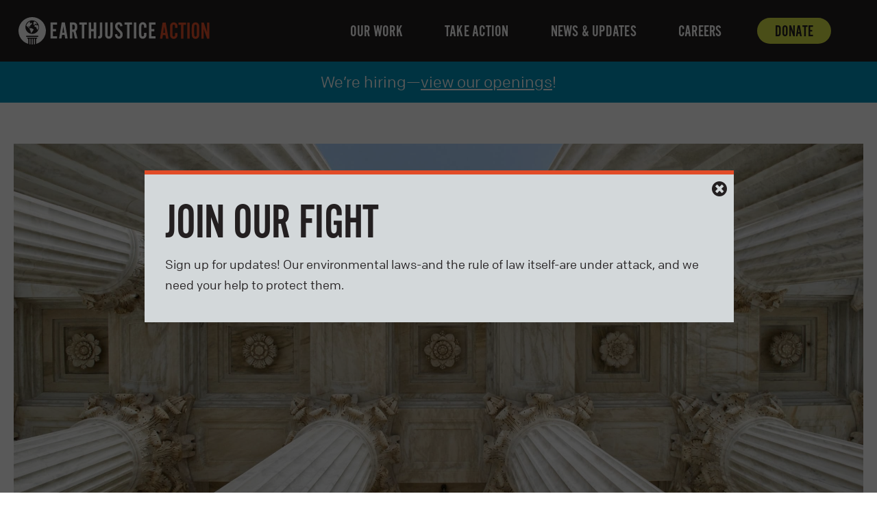

--- FILE ---
content_type: text/css
request_url: https://earthjusticeaction.org/wp-content/plugins/MyFontsWebfontsKit/MyFontsWebfontsKit.css?ver=6.8.1
body_size: 198
content:
/**
 * @license
 * MyFonts Webfont Build ID 4132478, 2021-07-28T12:49:24-0400
 * 
 * The fonts listed in this notice are subject to the End User License
 * Agreement(s) entered into by the website owner. All other parties are 
 * explicitly restricted from using the Licensed Webfonts(s).
 * 
 * You may obtain a valid license at the URLs below.
 * 
 * Webfont: AlternateGothicPro-No2 by Linotype
 * URL: https://www.myfonts.com/fonts/linotype/alternate-gothic-lt/no2/
 * Copyright: Copyright &amp;#x00A9; 2002 - 2012 Linotype GmbH, www.linotype.com. All rights reserved. This font software may not be reproduced, modified, disclosed or transferred without the express written approval of Linotype GmbH. Alternate Gothic is a trademark of Lin
 * 
 * 
 * 
 * © 2021 MyFonts Inc
*/


/* @import must be at top of file, otherwise CSS will not work */
@import url("//hello.myfonts.net/count/3f0e7e");
  
@font-face {
  font-family: "AlternateGothicPro-No2";
  src: url('webFonts/AlternateGothicProNo2/font.woff2') format('woff2'), url('webFonts/AlternateGothicProNo2/font.woff') format('woff');
}



--- FILE ---
content_type: text/css
request_url: https://earthjusticeaction.org/wp-content/uploads/bb-plugin/icons/icon-1752106988/style.css?ver=2.9.0.5
body_size: 637
content:
@font-face {
  font-family: 'icomoon';
  src:  url('fonts/icomoon.eot?n8oq61');
  src:  url('fonts/icomoon.eot?n8oq61#iefix') format('embedded-opentype'),
    url('fonts/icomoon.ttf?n8oq61') format('truetype'),
    url('fonts/icomoon.woff?n8oq61') format('woff'),
    url('fonts/icomoon.svg?n8oq61#icomoon') format('svg');
  font-weight: normal;
  font-style: normal;
  font-display: block;
}

[class^="icomoon-"], [class*=" icomoon-"] {
  /* use !important to prevent issues with browser extensions that change fonts */
  font-family: 'icomoon' !important;
  speak: never;
  font-style: normal;
  font-weight: normal;
  font-variant: normal;
  text-transform: none;
  line-height: 1;

  /* Better Font Rendering =========== */
  -webkit-font-smoothing: antialiased;
  -moz-osx-font-smoothing: grayscale;
}

.icomoon-icon_BlueSky:before {
  content: "\e926";
}
.icomoon-icon_X:before {
  content: "\e928";
}
.icomoon-triangle-down1:before {
  content: "\e91d";
}
.icomoon-hamburger-menu:before {
  content: "\e917";
}
.icomoon-plus:before {
  content: "\e922";
}
.icomoon-minus:before {
  content: "\e923";
}
.icomoon-arrow-left:before {
  content: "\e944";
}
.icomoon-caret_left:before {
  content: "\e91f";
}
.icomoon-caret_right:before {
  content: "\e942";
}
.icomoon-checkbullet:before {
  content: "\e943";
}
.icomoon-info_square:before {
  content: "\e947";
}
.icomoon-LinkedIn_circle:before {
  content: "\e900";
}
.icomoon-globe_circle:before {
  content: "\e901";
}
.icomoon-pager-circle_empty:before {
  content: "\e902";
}
.icomoon-checkbox_checked:before {
  content: "\e903";
}
.icomoon-filter-square-solid:before {
  content: "\e904";
}
.icomoon-calendar:before {
  content: "\e905";
}
.icomoon-filter:before {
  content: "\e906";
}
.icomoon-video:before {
  content: "\e907";
}
.icomoon-external-link:before {
  content: "\e908";
}
.icomoon-light-bulb:before {
  content: "\e909";
}
.icomoon-eye:before {
  content: "\e90a";
}
.icomoon-Instagram_circle:before {
  content: "\e90b";
}
.icomoon-linkedin_solid:before {
  content: "\e90c";
}
.icomoon-YouTube_circle:before {
  content: "\e90d";
}
.icomoon-atribution_circle:before {
  content: "\e90e";
}
.icomoon-user_circle:before {
  content: "\e90f";
}
.icomoon-instagram_solid:before {
  content: "\e910";
}
.icomoon-plus_circle:before {
  content: "\e911";
}
.icomoon-filetype_PDF:before {
  content: "\e912";
}
.icomoon-triangle-right:before {
  content: "\e913";
}
.icomoon-filter-X:before {
  content: "\e914";
}
.icomoon-chevron-right_circle:before {
  content: "\e915";
}
.icomoon-pager-circle_solid:before {
  content: "\e916";
}
.icomoon-triangle-left:before {
  content: "\e918";
}
.icomoon-filter-square-empty:before {
  content: "\e919";
}
.icomoon-email_circle:before {
  content: "\e91a";
}
.icomoon-caret_down:before {
  content: "\e91b";
}
.icomoon-close-x:before {
  content: "\e91c";
}
.icomoon-triangle-down:before {
  content: "\e91e";
}
.icomoon-email:before {
  content: "\e920";
}
.icomoon-Twitter_circle:before {
  content: "\e921";
}
.icomoon-triangle-up:before {
  content: "\e924";
}
.icomoon-filetype_video:before {
  content: "\e925";
}
.icomoon-close-x_circle:before {
  content: "\e927";
}
.icomoon-Facebook_circle:before {
  content: "\e929";
}
.icomoon-quotation-mark-2:before {
  content: "\e92a";
}
.icomoon-youTube_solid:before {
  content: "\e92b";
}
.icomoon-hashtag_square:before {
  content: "\e92c";
}
.icomoon-download:before {
  content: "\e92d";
}
.icomoon-link_circle:before {
  content: "\e92e";
}
.icomoon-arrow-right:before {
  content: "\e930";
}
.icomoon-chevron-left_circle:before {
  content: "\e931";
}
.icomoon-check-mark_circle:before {
  content: "\e933";
}
.icomoon-filetype_ZIP:before {
  content: "\e934";
}
.icomoon-checkbox_unchecked:before {
  content: "\e936";
}
.icomoon-seach:before {
  content: "\e937";
}
.icomoon-twitter_solid:before {
  content: "\e938";
}
.icomoon-facebook_solid:before {
  content: "\e939";
}
.icomoon-quotation:before {
  content: "\e93a";
}
.icomoon-filetype_Word:before {
  content: "\e93b";
}
.icomoon-creative-commons:before {
  content: "\e93c";
}
.icomoon-triangle-right_circle:before {
  content: "\e93d";
}
.icomoon-information:before {
  content: "\e93e";
}
.icomoon-check-mark:before {
  content: "\e940";
}
.icomoon-arrow-right_square:before {
  content: "\e941";
}


--- FILE ---
content_type: text/css
request_url: https://earthjusticeaction.org/wp-content/themes/earthjustice_action/style.css?ver=6.8.1
body_size: 12567
content:
/*
Theme Name: Earthjustice Action
Theme URI: http://www.wpbeaverbuilder.com
Version: 1.0
Description: Earthjustice Action custom Beaver Builder child theme
Author: Floatleft
Author URI: http://www.fastlinemedia.com
template: bb-theme
*/
/* Add your custom styles here... */
/**
* Colfax webfont ---
* Modified from original to add webfonts directory to source url
* See webfonts/font-styles.css
**/
/* Colfax Web Thin */
@font-face {
  font-family: "ColfaxWeb";
  src: url("webfonts/ColfaxWebThin/ColfaxWebThin.eot");
  src: url("webfonts/ColfaxWebThin/ColfaxWebThin.eot?#iefix") format("embedded-opentype"), url("webfonts/ColfaxWebThin/ColfaxWebThin.woff2") format("woff2"), url("webfonts/ColfaxWebThin/ColfaxWebThin.woff") format("woff");
  font-weight: 200;
  font-style: normal;
}
/* Colfax Web Thin Italic */
@font-face {
  font-family: "ColfaxWeb";
  src: url("webfonts/ColfaxWebThinItalic/ColfaxWebThinItalic.eot");
  src: url("webfonts/ColfaxWebThinItalic/ColfaxWebThinItalic.eot?#iefix") format("embedded-opentype"), url("webfonts/ColfaxWebThinItalic/ColfaxWebThinItalic.woff2") format("woff2"), url("webfonts/ColfaxWebThinItalic/ColfaxWebThinItalic.woff") format("woff");
  font-weight: 200;
  font-style: italic;
}
/* Colfax Web Light */
@font-face {
  font-family: "ColfaxWeb";
  src: url("webfonts/ColfaxWebLight/ColfaxWebLight.eot");
  src: url("webfonts/ColfaxWebLight/ColfaxWebLight.eot?#iefix") format("embedded-opentype"), url("webfonts/ColfaxWebLight/ColfaxWebLight.woff2") format("woff2"), url("webfonts/ColfaxWebLight/ColfaxWebLight.woff") format("woff");
  font-weight: 300;
  font-style: normal;
}
/* Colfax Web Light Italic */
@font-face {
  font-family: "ColfaxWeb";
  src: url("webfonts/ColfaxWebLightItalic/ColfaxWebLightItalic.eot");
  src: url("webfonts/ColfaxWebLightItalic/ColfaxWebLightItalic.eot?#iefix") format("embedded-opentype"), url("webfonts/ColfaxWebLightItalic/ColfaxWebLightItalic.woff2") format("woff2"), url("webfonts/ColfaxWebLightItalic/ColfaxWebLightItalic.woff") format("woff");
  font-weight: 300;
  font-style: italic;
}
/* Colfax Web Regular */
@font-face {
  font-family: "ColfaxWeb";
  src: url("webfonts/ColfaxWebRegular/ColfaxWebRegular.eot");
  src: url("webfonts/ColfaxWebRegular/ColfaxWebRegular.eot?#iefix") format("embedded-opentype"), url("webfonts/ColfaxWebRegular/ColfaxWebRegular.woff2") format("woff2"), url("webfonts/ColfaxWebRegular/ColfaxWebRegular.woff") format("woff");
  font-weight: 400;
  font-style: normal;
}
/* Colfax Web Regular Italic */
@font-face {
  font-family: "ColfaxWeb";
  src: url("webfonts/ColfaxWebRegularItalic/ColfaxWebRegularItalic.eot");
  src: url("webfonts/ColfaxWebRegularItalic/ColfaxWebRegularItalic.eot?#iefix") format("embedded-opentype"), url("webfonts/ColfaxWebRegularItalic/ColfaxWebRegularItalic.woff2") format("woff2"), url("webfonts/ColfaxWebRegularItalic/ColfaxWebRegularItalic.woff") format("woff");
  font-weight: 400;
  font-style: italic;
}
/* Colfax Web Medium */
@font-face {
  font-family: "ColfaxWeb";
  src: url("webfonts/ColfaxWebMedium/ColfaxWebMedium.eot");
  src: url("webfonts/ColfaxWebMedium/ColfaxWebMedium.eot?#iefix") format("embedded-opentype"), url("webfonts/ColfaxWebMedium/ColfaxWebMedium.woff2") format("woff2"), url("webfonts/ColfaxWebMedium/ColfaxWebMedium.woff") format("woff");
  font-weight: 500;
  font-style: normal;
}
/* Colfax Web Medium Italic */
@font-face {
  font-family: "ColfaxWeb";
  src: url("webfonts/ColfaxWebMediumItalic/ColfaxWebMediumItalic.eot");
  src: url("webfonts/ColfaxWebMediumItalic/ColfaxWebMediumItalic.eot?#iefix") format("embedded-opentype"), url("webfonts/ColfaxWebMediumItalic/ColfaxWebMediumItalic.woff2") format("woff2"), url("webfonts/ColfaxWebMediumItalic/ColfaxWebMediumItalic.woff") format("woff");
  font-weight: 500;
  font-style: italic;
}
/* Colfax Web Bold */
@font-face {
  font-family: "ColfaxWeb";
  src: url("webfonts/ColfaxWebBold/ColfaxWebBold.eot");
  src: url("webfonts/ColfaxWebBold/ColfaxWebBold.eot?#iefix") format("embedded-opentype"), url("webfonts/ColfaxWebBold/ColfaxWebBold.woff2") format("woff2"), url("webfonts/ColfaxWebBold/ColfaxWebBold.woff") format("woff");
  font-weight: 700;
  font-style: normal;
}
/* Colfax Web Bold Italic */
@font-face {
  font-family: "ColfaxWeb";
  src: url("webfonts/ColfaxWebBoldItalic/ColfaxWebBoldItalic.eot");
  src: url("webfonts/ColfaxWebBoldItalic/ColfaxWebBoldItalic.eot?#iefix") format("embedded-opentype"), url("webfonts/ColfaxWebBoldItalic/ColfaxWebBoldItalic.woff2") format("woff2"), url("webfonts/ColfaxWebBoldItalic/ColfaxWebBoldItalic.woff") format("woff");
  font-weight: 700;
  font-style: italic;
}
/* Colfax Web Black */
@font-face {
  font-family: "ColfaxWeb";
  src: url("webfonts/ColfaxWebBlack/ColfaxWebBlack.eot");
  src: url("webfonts/ColfaxWebBlack/ColfaxWebBlack.eot?#iefix") format("embedded-opentype"), url("webfonts/ColfaxWebBlack/ColfaxWebBlack.woff2") format("woff2"), url("webfonts/ColfaxWebBlack/ColfaxWebBlack.woff") format("woff");
  font-weight: 900;
  font-style: normal;
}
/* Colfax Web Black Italic */
@font-face {
  font-family: "ColfaxWeb";
  src: url("webfonts/ColfaxWebBlackItalic/ColfaxWebBlackItalic.eot");
  src: url("webfonts/ColfaxWebBlackItalic/ColfaxWebBlackItalic.eot?#iefix") format("embedded-opentype"), url("webfonts/ColfaxWebBlackItalic/ColfaxWebBlackItalic.woff2") format("woff2"), url("webfonts/ColfaxWebBlackItalic/ColfaxWebBlackItalic.woff") format("woff");
  font-weight: 900;
  font-style: italic;
}
/**
* Icomoon
*/
@font-face {
  font-family: "icomoon";
  src: url("fonts/icomoon/fonts/icomoon.eot?5gcy6d");
  src: url("fonts/icomoon/fonts/icomoon.eot?5gcy6d#iefix") format("embedded-opentype"), url("fonts/icomoon/fonts/icomoon.ttf?5gcy6d") format("truetype"), url("fonts/icomoon/fonts/icomoon.woff?5gcy6d") format("woff"), url("fonts/icomoon/fonts/icomoon.svg?5gcy6d#icomoon") format("svg");
  font-weight: normal;
  font-style: normal;
  font-display: block;
}
[class^=icomoon-], [class*=" icomoon-"] {
  /* use !important to prevent issues with browser extensions that change fonts */
  font-family: "icomoon" !important;
  speak: never;
  font-style: normal;
  font-weight: normal;
  font-variant: normal;
  text-transform: none;
  line-height: 1;
  /* Better Font Rendering =========== */
  -webkit-font-smoothing: antialiased;
  -moz-osx-font-smoothing: grayscale;
}

.icomoon-triangle-down1:before {
  content: "\e91d";
}

.icomoon-hamburger-menu:before {
  content: "\e917";
}

.icomoon-plus:before {
  content: "\e922";
}

.icomoon-minus:before {
  content: "\e923";
}

.icomoon-arrow-left:before {
  content: "\e944";
}

.icomoon-caret_left:before {
  content: "\e91f";
}

.icomoon-caret_right:before {
  content: "\e942";
}

.icomoon-checkbullet:before {
  content: "\e943";
}

.icomoon-info_square:before {
  content: "\e947";
}

.icomoon-LinkedIn_circle:before {
  content: "\e900";
}

.icomoon-globe_circle:before {
  content: "\e901";
}

.icomoon-pager-circle_empty:before {
  content: "\e902";
}

.icomoon-checkbox_checked:before {
  content: "\e903";
}

.icomoon-filter-square-solid:before {
  content: "\e904";
}

.icomoon-calendar:before {
  content: "\e905";
}

.icomoon-filter:before {
  content: "\e906";
}

.icomoon-video:before {
  content: "\e907";
}

.icomoon-external-link:before {
  content: "\e908";
}

.icomoon-light-bulb:before {
  content: "\e909";
}

.icomoon-eye:before {
  content: "\e90a";
}

.icomoon-Instagram_circle:before {
  content: "\e90b";
}

.icomoon-linkedin_solid:before {
  content: "\e90c";
}

.icomoon-YouTube_circle:before {
  content: "\e90d";
}

.icomoon-atribution_circle:before {
  content: "\e90e";
}

.icomoon-user_circle:before {
  content: "\e90f";
}

.icomoon-instagram_solid:before {
  content: "\e910";
}

.icomoon-plus_circle:before {
  content: "\e911";
}

.icomoon-filetype_PDF:before {
  content: "\e912";
}

.icomoon-triangle-right:before {
  content: "\e913";
}

.icomoon-filter-X:before {
  content: "\e914";
}

.icomoon-chevron-right_circle:before {
  content: "\e915";
}

.icomoon-pager-circle_solid:before {
  content: "\e916";
}

.icomoon-triangle-left:before {
  content: "\e918";
}

.icomoon-filter-square-empty:before {
  content: "\e919";
}

.icomoon-email_circle:before {
  content: "\e91a";
}

.icomoon-caret_down:before {
  content: "\e91b";
}

.icomoon-close-x:before {
  content: "\e91c";
}

.icomoon-triangle-down:before {
  content: "\e91e";
}

.icomoon-email:before {
  content: "\e920";
}

.icomoon-Twitter_circle:before {
  content: "\e921";
}

.icomoon-triangle-up:before {
  content: "\e924";
}

.icomoon-filetype_video:before {
  content: "\e925";
}

.icomoon-close-x_circle:before {
  content: "\e927";
}

.icomoon-Facebook_circle:before {
  content: "\e929";
}

.icomoon-quotation-mark-2:before {
  content: "\e92a";
}

.icomoon-youTube_solid:before {
  content: "\e92b";
}

.icomoon-hashtag_square:before {
  content: "\e92c";
}

.icomoon-download:before {
  content: "\e92d";
}

.icomoon-link_circle:before {
  content: "\e92e";
}

.icomoon-arrow-right:before {
  content: "\e930";
}

.icomoon-chevron-left_circle:before {
  content: "\e931";
}

.icomoon-check-mark_circle:before {
  content: "\e933";
}

.icomoon-filetype_ZIP:before {
  content: "\e934";
}

.icomoon-checkbox_unchecked:before {
  content: "\e936";
}

.icomoon-seach:before {
  content: "\e937";
}

.icomoon-twitter_solid:before {
  content: "\e938";
}

.icomoon-facebook_solid:before {
  content: "\e939";
}

.icomoon-quotation:before {
  content: "\e93a";
}

.icomoon-filetype_Word:before {
  content: "\e93b";
}

.icomoon-creative-commons:before {
  content: "\e93c";
}

.icomoon-triangle-right_circle:before {
  content: "\e93d";
}

.icomoon-information:before {
  content: "\e93e";
}

.icomoon-check-mark:before {
  content: "\e940";
}

.icomoon-arrow-right_square:before {
  content: "\e941";
}

body {
  font-family: "ColfaxWeb", serif;
  font-size: 18px;
  line-height: 40px;
  color: #231F20;
}

a {
  color: #0093BB;
  -webkit-transition: all 0.3s ease;
  transition: all 0.3s ease;
}
a:hover {
  -webkit-transition: all 0.3s ease;
  transition: all 0.3s ease;
  color: #00D6FF;
  text-decoration: none;
}
a:focus {
  text-decoration: none;
}

p {
  font-family: "ColfaxWeb", serif;
  font-size: 17.5px;
  line-height: 30px;
  color: #231F20;
  margin-bottom: 20px;
}

.p-size--small p {
  font-size: 15px;
  line-height: 1.4;
}

.p-size--medium p {
  font-size: 17.5px;
  line-height: 30px;
}

h1, h2, h3, h4, h5, h6 {
  color: #231F20;
  font-family: "AlternateGothicPro-No2", sans-serif;
  font-weight: normal;
  letter-spacing: -1%;
}
h1 a, h1 a:visited, h2 a, h2 a:visited, h3 a, h3 a:visited, h4 a, h4 a:visited, h5 a, h5 a:visited, h6 a, h6 a:visited {
  color: #00D6FF;
}

h1 {
  font-size: 50px;
  line-height: 1.1;
}

h2 {
  font-size: 40px;
  line-height: 1.1;
  letter-spacing: -0.01em;
  margin-bottom: 20px;
}

h3 {
  font-size: 32px;
  line-height: 40px;
}

.fl-separator,
.fl-rich-text hr,
.post-content-body hr {
  border-top: 5px solid #231F20 !important;
}

.fl-rich-text ul,
.post-content-body ul,
.fl-post .fl-post-content > ul {
  padding-left: 30px;
  margin-bottom: 30px;
}
.fl-rich-text ul li,
.post-content-body ul li,
.fl-post .fl-post-content > ul li {
  font-size: 17.5px;
  line-height: 30px;
  color: #231F20;
  list-style-type: none;
  position: relative;
  padding-left: 0;
  margin-bottom: 20px;
}
.fl-rich-text ul li:before,
.post-content-body ul li:before,
.fl-post .fl-post-content > ul li:before {
  position: absolute;
  font-size: 13px;
  left: -30px;
  top: -2px;
  content: "\e904";
  font-family: icomoon;
  color: #E14C28;
  font-weight: normal;
}

.fl-rich-text .u-link-list ul {
  padding-left: 30px;
  margin-bottom: 30px;
}
.fl-rich-text .u-link-list ul li {
  font-size: 17.5px;
  line-height: 30px;
  color: #0093BB;
  list-style-type: none;
  position: relative;
  padding-left: 0;
  margin-bottom: 20px;
}
.fl-rich-text .u-link-list ul li:before {
  position: absolute;
  font-size: 13px;
  left: -30px;
  top: -2px;
  content: "\e904";
  font-family: icomoon;
  color: #0093BB;
  font-weight: normal;
}

blockquote {
  border-left: 5px solid #E14C28;
  font-family: Libre Baskerville, serif;
  font-style: italic;
  font-size: 22.5px;
  line-height: 40px;
  margin: 30px 0;
  padding-left: 15px;
}
blockquote p {
  font-family: Libre Baskerville, serif;
  font-style: italic;
  font-size: 22.5px;
  line-height: 40px;
}

@media (min-width: 769px) {
  body {
    font-size: 22.5px;
    line-height: 40px;
  }
  h1 {
    font-size: 60px;
    line-height: 1;
  }
  h2 {
    font-size: 40px;
    line-height: 42px;
  }
}
@media (min-width: 993px) {
  body {
    font-size: 22.5px;
    line-height: 40px;
  }
  h1 {
    font-size: 80px;
    line-height: 1;
  }
  h2 {
    font-size: 57.5px;
    line-height: 70px;
    margin-bottom: 30px;
  }
  h3 {
    font-size: 48px;
    line-height: 54px;
  }
  p {
    margin-bottom: 30px;
    font-size: 22.5px;
    line-height: 40px;
  }
  .u-text-large p {
    font-family: Libre Baskerville, serif;
    font-style: italic;
    font-size: 27.5px;
    line-height: 45px;
  }
  .fl-rich-text ul,
.post-content-body ul,
.fl-post .fl-post-content > ul {
    padding-left: 45px;
  }
  .fl-rich-text ul li,
.post-content-body ul li,
.fl-post .fl-post-content > ul li {
    font-size: 22.5px;
    line-height: 40px;
    margin-bottom: 20px;
  }
  .fl-rich-text ul li:before,
.post-content-body ul li:before,
.fl-post .fl-post-content > ul li:before {
    font-size: 15px;
    position: absolute;
    left: -40px;
  }
  blockquote {
    border-left: 15px solid #E14C28;
    font-size: 36px;
    line-height: 52px;
    margin: 40px 0;
    padding-left: 40px;
  }
  blockquote p {
    font-size: 36px;
    line-height: 52px;
  }
}
/**
* Header
*/
@media screen and (max-width: 992px) {
  .fl-page > header .button a:hover, .fl-page > header .button a:focus {
    text-decoration: none;
  }
  .fl-page > header .fl-row-content-wrap {
    padding: 0px 0px 0px;
  }
  .fl-page > header .fl-menu-responsive-toggle-medium-mobile {
    text-align: right;
    margin-top: 0;
  }
  .fl-page > header .fl-menu-responsive-toggle-medium-mobile button {
    padding: 1px 8px;
  }
  .fl-page > header .fl-menu-responsive-toggle-medium-mobile button:before {
    content: "\e917";
    font-size: 28px;
    font-family: icomoon;
    vertical-align: middle;
    color: white;
  }
  .fl-page > header .fl-menu-responsive-toggle-medium-mobile button span.svg-container {
    display: none !important;
  }
  .fl-page > header .fl-menu-responsive-toggle-medium-mobile ul.menu {
    background: #4F5848;
    background-image: url(images/watermark-globey.svg);
    background-position: center -15px;
    background-size: contain;
    background-repeat: no-repeat;
    left: 0;
    right: 0;
    margin-top: 20px;
    padding: 20px 20px 60px;
  }
  .fl-page > header .fl-menu-responsive-toggle-medium-mobile ul.menu li a {
    padding: 20px 0;
    color: #FFFFFF;
    font-size: 36px;
    font-family: "AlternateGothicPro-No2", sans-serif;
    line-height: 40px;
    text-transform: uppercase;
    letter-spacing: 0.01em;
  }
  .fl-page > header .fl-menu-responsive-toggle-medium-mobile ul.menu li a:hover, .fl-page > header .fl-menu-responsive-toggle-medium-mobile ul.menu li a:focus {
    text-decoration: none;
  }
  .fl-page > header .fl-menu-responsive-toggle-medium-mobile ul.menu li .sub-menu {
    padding: 0px 0px 10px 20px;
  }
  .fl-page > header .fl-menu-responsive-toggle-medium-mobile ul.menu li .sub-menu a {
    text-transform: capitalize;
    font-family: "ColfaxWeb", serif;
    font-size: 24px;
    line-height: 32px;
  }
  .fl-page > header .fl-menu-responsive-toggle-medium-mobile ul.menu .menu-item-has-children div > a {
    position: relative;
  }
  .fl-page > header .fl-menu-responsive-toggle-medium-mobile ul.menu .menu-item-has-children div > a:after {
    position: absolute;
    right: 10px;
    content: "\e922";
    font-size: 22px;
    font-family: icomoon;
    vertical-align: middle;
    color: white;
  }
  .fl-page > header .fl-menu-responsive-toggle-medium-mobile ul.menu .menu-item-has-children.fl-active div > a:after {
    content: "\e923";
  }
  .fl-page > header .fl-menu-responsive-toggle-medium-mobile ul.menu .button {
    padding: 20px 0 10px;
  }
  .fl-page > header .fl-menu-responsive-toggle-medium-mobile ul.menu .button a {
    display: inline-block;
    color: #231F20;
    border-radius: 60px;
    padding: 5px 20px;
    height: 40px;
    font-size: 24px;
    line-height: 30px;
    background-color: #F6FF6D;
  }
  .fl-page > header .fl-menu-responsive-toggle-medium-mobile ul.menu .button a:hover {
    background-color: #D6E045;
    color: #231F20 !important;
  }
  .fl-page > header .fl-menu-mobile-clone {
    -webkit-filter: drop-shadow(0px 3px 5px rgba(0, 0, 0, 0.2));
    filter: drop-shadow(0px 3px 5px rgba(0, 0, 0, 0.2));
    background: #4F5848;
  }
  .fl-page > header .fl-menu-mobile-clone #menu-header-menu {
    padding: 20px 0px 60px;
  }
  .fl-page > header .fl-menu-mobile-clone #menu-header-menu li a {
    color: #FFFFFF;
    font-size: 36px;
    font-family: "AlternateGothicPro-No2", sans-serif;
    line-height: 40px;
    text-transform: uppercase;
    letter-spacing: 0.01em;
  }
  .fl-page > header .fl-menu-mobile-clone #menu-header-menu li a:hover, .fl-page > header .fl-menu-mobile-clone #menu-header-menu li a:focus {
    text-decoration: none;
  }
  .fl-page > header .fl-menu-mobile-clone #menu-header-menu li .sub-menu {
    padding: 0px 0px 10px 20px;
  }
  .fl-page > header .fl-menu-mobile-clone #menu-header-menu li .sub-menu a {
    text-transform: capitalize;
    font-family: "ColfaxWeb", serif;
    font-size: 24px;
    line-height: 32px;
  }
  .fl-page > header .fl-menu-mobile-clone #menu-header-menu .menu-item-has-children div > a {
    position: relative;
  }
  .fl-page > header .fl-menu-mobile-clone #menu-header-menu .menu-item-has-children div > a:after {
    position: absolute;
    right: 10px;
    content: "\e922";
    font-size: 22px;
    font-family: icomoon;
    vertical-align: middle;
    color: white;
  }
  .fl-page > header .fl-menu-mobile-clone #menu-header-menu .menu-item-has-children.fl-active div > a:after {
    content: "\e923";
  }
  .fl-page > header .fl-menu-mobile-clone #menu-header-menu .button {
    padding: 20px 15px 10px;
  }
  .fl-page > header .fl-menu-mobile-clone #menu-header-menu .button a {
    display: inline-block;
    color: #231F20;
    border-radius: 60px;
    padding: 7px 26px;
    background-color: #F6FF6D;
  }
  .fl-page > header .fl-menu-mobile-clone #menu-header-menu .button a:hover {
    background-color: #D6E045;
    color: #231F20 !important;
  }
}
@media (min-width: 993px) {
  .fl-page > header .fl-row-content-wrap {
    padding-top: 0;
    padding-bottom: 0;
  }
  .fl-page > header .fl-module-menu .fl-module-content {
    margin: 18px 20px 13px;
  }
  .fl-page > header #menu-header-menu {
    margin-bottom: 0px;
    margin-top: 5px;
  }
  .fl-page > header #menu-header-menu li {
    padding: 0px 18px 10px;
  }
  .fl-page > header #menu-header-menu li .sub-menu {
    background-color: #4F5848;
    padding: 20px 10px;
    -webkit-box-shadow: 0px 3px 5px rgba(0, 0, 0, 0.2);
    box-shadow: 0px 3px 5px rgba(0, 0, 0, 0.2);
    margin-top: -10px;
    text-align: center;
    left: 50%;
    -webkit-transform: translateX(-50%);
    transform: translateX(-50%);
  }
  .fl-page > header #menu-header-menu li .sub-menu li {
    padding: 0 0 10px;
  }
  .fl-page > header #menu-header-menu li .sub-menu a {
    text-transform: none;
    font-family: "ColfaxWeb", serif;
    text-align: center;
    font-weight: 500;
    padding: 5px 0;
    font-size: 18px;
    line-height: 22.5px;
  }
  .fl-page > header #menu-header-menu li .sub-menu a:hover, .fl-page > header #menu-header-menu li .sub-menu a:focus {
    text-decoration: none;
  }
  .fl-page > header #menu-header-menu li .sub-menu .current-menu-item a {
    color: #D6E045;
  }
  .fl-page > header #menu-header-menu li a {
    font-family: "AlternateGothicPro-No2", sans-serif;
    text-transform: uppercase;
    font-size: 24px;
    padding: 10px 10px 10px;
    letter-spacing: 0.01em;
    color: #FFFFFF;
  }
  .fl-page > header #menu-header-menu li a:hover {
    color: #D6E045;
    background-color: #4F5848;
    text-decoration: none;
  }
  .fl-page > header #menu-header-menu li a:focus {
    text-decoration: none;
  }
  .fl-page > header #menu-header-menu li .current-menu-item div > a,
.fl-page > header #menu-header-menu li .current-menu-parent > a {
    color: #D6E045;
  }
  .fl-page > header #menu-header-menu .fl-has-submenu.focus > div > a,
.fl-page > header #menu-header-menu .current_page_item > a,
.fl-page > header #menu-header-menu .current-menu-parent > div > a {
    color: #D6E045;
    background-color: #4F5848;
  }
  .fl-page > header #menu-header-menu .fl-has-submenu > div > a:hover {
    color: #D6E045;
    background-color: #4F5848;
    cursor: default;
  }
  .fl-page > header #menu-header-menu .fl-has-submenu:hover a {
    background-color: #4F5848;
  }
  .fl-page > header #menu-header-menu .button a {
    display: inline-block;
    color: #231F20;
    border-radius: 60px;
    padding: 7px 26px;
    background-color: #D6E045;
  }
  .fl-page > header #menu-header-menu .button a:hover {
    background-color: #F6FF6D;
    color: #231F20 !important;
    text-decoration: none;
  }
}
@media (min-width: 1020px) {
  .fl-page > header #menu-header-menu li {
    padding: 0px 20px 10px;
  }
}
footer.fl-builder-content {
  border-bottom: 10px solid #4F5848;
}
footer.fl-builder-content .footer-bottom h2 {
  font-family: "AlternateGothicPro-No2", sans-serif;
  text-transform: uppercase;
  color: #FFFFFF;
  color: var(--white-ffffff, #FFF);
  font-size: 30px;
  font-weight: 400;
  line-height: 30px; /* 100% */
  letter-spacing: 0.9px;
}
footer.fl-builder-content .footer-bottom p {
  font-family: "ColfaxWeb", serif;
  font-size: 17.5px;
  line-height: 25px;
  color: #F2F2F2;
}
footer.fl-builder-content .footer-bottom p a, footer.fl-builder-content .footer-bottom p a:visited {
  color: #F2F2F2;
}
footer.fl-builder-content .footer-bottom .footer-contact a {
  color: white;
}
footer.fl-builder-content .footer-bottom .fl-module-content .eja-button--color-yellow .eja-button-wrap a,
footer.fl-builder-content .footer-bottom .fl-module-content .eja-button--color-yellow .eja-button-wrap a:visited {
  width: 180px;
  margin-top: 5px;
}
footer.fl-builder-content .fl-icon i {
  width: auto !important;
  line-height: 1 !important;
}

.footer-signup .p-size--medium p {
  font-size: clamp 16px 6vw 18px;
}
.footer-signup h2 {
  font-size: clamp(48px, 6vw, 72.5px);
  line-height: clamp(48px, 6vw, 77.5px);
  font-style: normal;
  font-weight: 400;
  letter-spacing: -0.725px;
  text-transform: uppercase;
}
.footer-signup .ngp-form {
  font-family: "ColfaxWeb", serif !important;
}
.footer-signup .ngp-form .at-inner {
  background-color: transparent;
}
.footer-signup .ngp-form .at-inner form {
  display: block;
}
.footer-signup .ngp-form .at-inner > .at-title {
  display: none;
}
.footer-signup .ngp-form .at-inner .ContactInformation > legend {
  display: none;
}
.footer-signup .ngp-form .at-inner .fastAction {
  background-color: transparent;
}
.footer-signup .ngp-form .at-inner .at-steps {
  margin-top: 10px;
}
.footer-signup .ngp-form .at-inner .at-row label, .footer-signup .ngp-form .at-inner label.at-text input[type=tel], .footer-signup .ngp-form .at-inner label.at-text input[type=email], .footer-signup .ngp-form .at-inner .at input[type=text], .footer-signup .ngp-form .at-inner .at input[type=password], .footer-signup .ngp-form .at-inner .at input[type=date], .footer-signup .ngp-form .at-inner .at input[type=datetime], .footer-signup .ngp-form .at-inner .at input[type=datetime-local], .footer-signup .ngp-form .at-inner .at input[type=month], .footer-signup .ngp-form .at-inner .at input[type=week], .footer-signup .ngp-form .at-inner .at input[type=email],
.footer-signup .ngp-form .at-inner .at input[type=number], .footer-signup .ngp-form .at-inner .at input[type=search], .footer-signup .ngp-form .at-inner .at input[type=tel], .footer-signup .ngp-form .at-inner .at input[type=time], .footer-signup .ngp-form .at-inner .at input[type=url], .footer-signup .ngp-form .at-inner .at input[type=color],
.footer-signup .ngp-form .at-inner .at-inner header.at-title, .footer-signup .ngp-form .at-inner header.at-title,
.footer-signup .ngp-form .at-inner small.error, .footer-signup .ngp-form .at-inner label small, .footer-signup .ngp-form .at-inner label.at-text small, .footer-signup .ngp-form .at-inner * {
  font-family: "ColfaxWeb", serif !important;
  font-size: 17.5px;
  font-weight: 400;
  line-height: 25px; /* 142.857% */
  color: #231F20;
}
.footer-signup .ngp-form .at-inner .iti--allow-dropdown input, .footer-signup .ngp-form .at-inner .iti--allow-dropdown input[type=text], .footer-signup .ngp-form .at-inner .iti--allow-dropdown input[type=tel], .footer-signup .ngp-form .at-inner .iti--separate-dial-code input, .footer-signup .ngp-form .at-inner .iti--separate-dial-code input[type=text], .footer-signup .ngp-form .at-inner .iti--separate-dial-code input[type=tel] {
  padding-right: 6px;
  padding-left: 52px;
  margin-left: 0;
}
.footer-signup .ngp-form .at-inner .at-indented {
  padding-left: 0;
}
.footer-signup .ngp-form .at-inner .at-check {
  margin-top: 30px;
}
.footer-signup .ngp-form .at-inner input[type=checkbox] + span {
  padding-left: 30px;
  font-size: 17.5px;
  font-weight: 400;
  line-height: 25px; /* 142.857% */
}
.footer-signup .ngp-form .at-inner input[type=checkbox] + span:before {
  height: 20px;
  width: 20px;
  background: rgba(0, 0, 0, 0);
  border-radius: 4px;
  border: 1px solid #231F20 !important;
}
.footer-signup .ngp-form .at-inner input[type=checkbox]:checked + span:after {
  color: #0093BB;
  font-size: 30px;
  left: 0;
  top: -2px;
}
.footer-signup .ngp-form .at-inner textarea {
  font-family: "ColfaxWeb", serif !important;
  font-size: 17.5px;
  font-weight: 400;
  line-height: 25px; /* 142.857% */
}
.footer-signup .ngp-form .at-inner input[type=text], .footer-signup .ngp-form .at-inner input[type=password], .footer-signup .ngp-form .at-inner input[type=date], .footer-signup .ngp-form .at-inner input[type=datetime], .footer-signup .ngp-form .at-inner input[type=datetime-local], .footer-signup .ngp-form .at-inner input[type=month], .footer-signup .ngp-form .at-inner input[type=week], .footer-signup .ngp-form .at-inner input[type=email], .footer-signup .ngp-form .at-inner input[type=number], .footer-signup .ngp-form .at-inner input[type=search], .footer-signup .ngp-form .at-inner input[type=tel], .footer-signup .ngp-form .at-inner input[type=time], .footer-signup .ngp-form .at-inner input[type=url], .footer-signup .ngp-form .at-inner input[type=color], .footer-signup .ngp-form .at-inner textarea {
  display: flex;
  height: 50px;
  padding: 0px 15px;
  align-items: center;
  gap: 10px;
  align-self: stretch;
  border-radius: 4px;
  border: 1px solid #CFD4D9;
}
.footer-signup .ngp-form .at-inner .at-legal p {
  font-size: 14px;
  line-height: 1.6;
  color: #231F20;
  margin-top: 20px;
  margin-bottom: 10px;
}
.footer-signup .ngp-form .at-inner .at-legal p a {
  font-size: 14px;
  line-height: 1.6;
  text-decoration: underline;
}
.footer-signup .ngp-form .at-inner .at-legal p a:hover {
  text-decoration: none;
}
.footer-signup .ngp-form .at-inner .at label {
  color: #231F20;
  font-size: 17.5px;
  line-height: 25px; /* 142.857% */
}
.footer-signup .ngp-form .at-inner .HeaderHtml h1, .footer-signup .ngp-form .at-inner .multistep-layout section .at-markup.HeaderHtml h1 {
  text-transform: none;
}
.footer-signup .ngp-form .at-inner .at-form-submit .at-submit {
  float: left;
}
.footer-signup .ngp-form .at-inner input[type=submit] {
  font-family: "AlternateGothicPro-No2", sans-serif !important;
  text-transform: uppercase;
  background-color: transparent;
  font-size: 30px !important;
  font-weight: 400;
  line-height: 30px !important;
  color: #0093BB !important;
  padding: 8px 40px;
  border: 2px solid #0093BB;
  height: 50px;
  border-radius: 60px;
  letter-spacing: 0.01em;
  margin: 0 0 15px 0;
}
.footer-signup .ngp-form .at-inner input[type=submit]:hover, .footer-signup .ngp-form .at-inner input[type=submit]:focus {
  background-color: #0093BB;
  color: white !important;
}

.footer-vision p {
  font-family: Libre Baskerville, serif;
  font-size: 30px;
  line-height: 40px;
  font-style: italic;
  color: #FFFFFF;
  text-align: center;
}

@media (min-width: 993px) {
  footer.fl-builder-content .footer-copyright {
    padding-left: 0px;
  }
  footer.fl-builder-content form {
    display: -webkit-box;
    display: -ms-flexbox;
    display: flex;
  }
  footer.fl-builder-content form input[type=submit] {
    margin-top: 0;
  }
  .footer-vision p {
    font-size: 36px;
    line-height: 52px;
  }
}
@media screen and (max-width: 768px) {
  .l-mobile-full .fl-module-content {
    margin: 0;
  }
  .u-mobile-center {
    text-align: center;
  }
}
.u-center {
  text-align: center;
}

.u-background-icon-down:after {
  display: block;
  text-align: center;
  content: "\e91d";
  font-size: 30px;
  font-family: icomoon;
  vertical-align: middle;
  color: #4F5848;
}

.u-background-icon-down--white:after {
  color: white;
}

.u-sidebar-aside {
  border-top: 5px solid #231F20;
  border-bottom: 5px solid #231F20;
  padding: 30px 0;
}
.u-sidebar-aside p {
  font-family: Libre Baskerville, serif;
  font-style: italic;
  font-size: 27.5px;
  line-height: 45px;
  margin: 0;
}

.u-text-sidebar-stat {
  margin-top: 10px;
}
.u-text-sidebar-stat .fl-module-content {
  border-top: 5px solid #231F20;
  border-bottom: 5px solid #231F20;
  padding: 20px 0 30px 0;
}
.u-text-sidebar-stat p {
  margin: 0;
  padding: 0;
  text-align: center;
  font-size: 17.5px;
  line-height: 25px;
}
.u-text-sidebar-stat .u-jumbo-stat {
  display: block;
  font-family: "AlternateGothicPro-No2", sans-serif;
  font-size: 180px;
  line-height: 1;
  text-align: center;
}

.u-text-back p {
  font-size: 17.5px;
  line-height: 25px;
}
.u-text-back a:before {
  content: "\e944";
  font-size: 60%;
  font-family: icomoon;
  padding-right: 10px;
  padding-bottom: 2px;
  vertical-align: middle;
}

.u-link-arrow a:after {
  content: "\e930";
  font-size: 60%;
  font-family: icomoon;
  padding-left: 10px;
  padding-bottom: 2px;
  vertical-align: middle;
}

.u-small-link-arrow a {
  font-size: 17.5px;
  line-height: 25px;
}
.u-small-link-arrow a:after {
  content: "\e930";
  font-size: 60%;
  font-family: icomoon;
  padding-left: 10px;
  padding-bottom: 2px;
  vertical-align: middle;
}

.hide-more__content {
  display: none;
}

@media screen and (min-width: 993px) {
  .u-background-icon-down:after {
    font-size: 36px;
  }
}
.facetwp-selections ul {
  margin: 0;
  padding: 5px 0 0 0;
}
.facetwp-selections li {
  padding: 0;
  margin: 0;
}
.facetwp-selections li .facetwp-selection-value {
  display: inline-block;
  background-color: #4F5848;
  padding: 8px 10px 4px;
  margin-bottom: 10px;
  margin-right: 10px;
  text-transform: uppercase;
  color: white;
  font-weight: 500;
  font-size: 12.5px;
  line-height: 18px;
  font-family: "ColfaxWeb", serif;
  background-image: none;
  vertical-align: middle;
}
.facetwp-selections li .facetwp-selection-value:after {
  content: "\e914";
  font-size: 10px;
  font-family: icomoon;
  padding-left: 8px;
  padding-bottom: 2px;
  vertical-align: middle;
}
.facetwp-selections li .facetwp-selection-value:hover {
  color: #D6E045;
}
.facetwp-selections .facetwp-selection-label {
  display: none;
}

.facetwp-facet {
  margin-bottom: 0 !important;
}

a.eja-facet-reset {
  font-weight: 400;
  padding-bottom: 5px;
  color: #E14C28 !important;
  text-align: right;
  display: block;
}
a.eja-facet-reset:hover {
  color: #D43117 !important;
  cursor: pointer;
}

.facetwp-checkbox {
  font-family: "ColfaxWeb", serif;
  font-size: 15px;
  line-height: 21px;
  font-weight: normal;
  letter-spacing: 0.05em;
  background: none !important;
  text-transform: uppercase;
  background-image: none !important;
  vertical-align: middle;
  padding-bottom: 20px;
  position: relative;
  padding-left: 30px !important;
  color: white;
}
.facetwp-checkbox:before {
  content: "\e936";
  font-family: icomoon;
  font-size: 15px;
  font-weight: 400;
  vertical-align: top;
  position: absolute;
  left: 0;
  top: -1px;
}

.facetwp-checkbox.checked:before {
  content: "\e903";
}

.facetwp-depth {
  margin-left: 30px !important;
}

.facetwp-expand {
  display: none;
}

.facetwp-counter {
  display: none;
}

.eja-facetwp-showing-count {
  font-size: 20px;
  line-height: 36px;
  color: #231F20;
}
.eja-facetwp-showing-count .facetwp-counts {
  font-weight: 700;
  display: inline;
}
.eja-facetwp-showing-count .facetwp-counts:last-word {
  color: blue;
}

.eja-facet-checkboxes .facetwp-bb-module {
  border-top: 1px solid #E14C28;
  background-color: #4F5848;
  padding: 0 10px 0 15px;
  -webkit-box-shadow: 0px 3px 5px rgba(0, 0, 0, 0.2);
  box-shadow: 0px 3px 5px rgba(0, 0, 0, 0.2);
}

.eja-facet-buttons h4.facetwp-facet-title {
  padding-top: 15px;
  font-size: 25px;
  line-height: 30px;
  margin-bottom: 20px;
  margin-left: 5px;
}
.eja-facet-buttons h4.facetwp-facet-title:before {
  content: "\e906";
  font-family: icomoon;
  font-size: 20px;
  padding-right: 10px;
  vertical-align: bottom;
}
.eja-facet-buttons .facetwp-radio {
  height: 80px;
  font-family: "ColfaxWeb", serif;
  font-style: normal;
  font-weight: 500;
  font-size: 15px;
  line-height: 21px;
  letter-spacing: 0.05em;
  text-transform: uppercase;
  color: #231F20;
  vertical-align: middle;
  padding-bottom: 20px;
  position: relative;
  padding-left: 0 !important;
  background-color: #F2F2F2 !important;
  border: 1px solid #757575;
  padding: 0 75px 0 75px !important;
  border-radius: 3px;
  margin-bottom: 15px;
  max-width: 320px;
  display: -webkit-box;
  display: -ms-flexbox;
  display: flex;
  -webkit-box-align: center;
  -ms-flex-align: center;
  align-items: center;
  background-position: 20px center !important;
  background-repeat: no-repeat !important;
  background-size: 40px 40px !important;
}
.eja-facet-buttons .facetwp-radio:hover {
  text-decoration: none;
  border: 1px solid #231F20;
  background-color: white !important;
}
.eja-facet-buttons .facetwp-radio:before {
  content: "";
}
.eja-facet-buttons .facetwp-radio.checked {
  border: 1px solid #231F20;
  background-color: white !important;
}
.eja-facet-buttons .facetwp-radio.checked:before {
  content: "";
}
.eja-facet-buttons .facetwp-radio.disabled {
  opacity: 1;
}
.eja-facet-buttons .facetwp-radio[data-value=local-government] {
  background-image: url(images/gmaps/local-gov.svg) !important;
}
.eja-facet-buttons .facetwp-radio[data-value=nonprofit-organization] {
  background-image: url(images/gmaps/nonprofit.svg) !important;
}
.eja-facet-buttons .facetwp-radio[data-value=certified-welcoming] {
  background-image: url(images/gmaps/certified.svg) !important;
}
.eja-facet-buttons .facetwp-radio[data-value=certification-in-progress] {
  background-image: url(images/gmaps/certified-1.svg) !important;
}
.eja-facet-buttons .facetwp-depth {
  margin-left: 30px !important;
}
.eja-facet-buttons .facetwp-expand {
  display: none;
}
.eja-facet-buttons .facetwp-counter {
  display: none;
}

h4.facetwp-facet-title {
  color: white;
  padding-top: 15px;
  font-size: 25px;
  line-height: 30px;
  margin-bottom: 30px;
  text-transform: uppercase;
}

.eja-facet-checkboxes h4 {
  position: relative;
  vertical-align: middle;
  padding-bottom: 15px;
  margin-bottom: 15px;
}
.eja-facet-topics h4:before {
  content: "\e92c";
  font-family: icomoon;
  font-size: 20px;
  font-weight: 400;
  padding-right: 10px;
  padding-bottom: 6px;
  color: #757575;
  vertical-align: middle;
}

input.facetwp-search {
  border: 1px solid #0093BB !important;
  background: white;
  height: 50px;
  border-radius: 0;
  font-size: 20px;
  line-height: 35px;
  min-width: auto !important;
}

.facetwp-type-search .facetwp-input-wrap {
  max-width: 320px;
  display: block;
}
.facetwp-type-search .facetwp-input-wrap .facetwp-icon {
  top: 15px !important;
  right: 10px !important;
  line-height: 1;
  position: absolute;
  cursor: pointer;
  opacity: inherit !important;
}
.facetwp-type-search .facetwp-input-wrap .facetwp-icon:before {
  display: block;
  content: "\e937" !important;
  font-family: icomoon;
  padding-left: 10px;
  vertical-align: middle;
  font-size: 20px;
  color: #231F20;
  font-style: normal;
  width: auto !important;
  height: auto !important;
  background: none !important;
}
.facetwp-type-search .facetwp-input-wrap .facetwp-icon:before:hover {
  text-decoration: none !important;
  color: #F2F2F2;
}

.facetwp-pager,
.fl-builder-pagination {
  margin: 0 auto;
  text-align: center;
}
.facetwp-pager li .page-numbers,
.fl-builder-pagination li .page-numbers {
  border: 1px solid #D3D8DA;
  font-weight: 500;
  font-size: 17.5px;
  line-height: 20px;
  text-align: center;
  color: #0093BB;
}
.facetwp-pager li .current,
.fl-builder-pagination li .current {
  color: #231F20;
}
.facetwp-pager a.next,
.fl-builder-pagination a.next {
  color: #0093BB;
  visibility: hidden;
}
.facetwp-pager a.next:before,
.fl-builder-pagination a.next:before {
  visibility: visible;
  content: "\e942";
  font-family: icomoon;
  vertical-align: middle;
}
.facetwp-pager a.prev,
.fl-builder-pagination a.prev {
  color: #0093BB;
  visibility: hidden;
}
.facetwp-pager a.prev:after,
.fl-builder-pagination a.prev:after {
  visibility: visible;
  content: "\e91f";
  font-family: icomoon;
  vertical-align: middle;
}

.facetwp-facet-network_map,
.facetwp-facet-certified_map,
.facetwp-facet-event_map {
  margin-bottom: 0 !important;
  background-image: url(images/tile1_10x10_v2.svg);
  background-position: left bottom;
  background-repeat: repeat-x;
  background-size: 10px;
  padding: 0 0 10px 0;
}
.facetwp-facet-network_map .facetwp-map-filtering,
.facetwp-facet-certified_map .facetwp-map-filtering,
.facetwp-facet-event_map .facetwp-map-filtering {
  display: none;
}

.fl-module-class-sort .facetwp-sort {
  width: 300px;
  overflow: hidden;
  height: 50px;
  position: relative;
  display: block;
  border: 1px solid #757575;
  /* Hide arrow icon in IE browsers */
  /* Hover style */
  /* Set options to normal weight */
  /* Disabled styles */
}
.fl-module-class-sort .facetwp-sort:after {
  content: "\e91b";
  color: #231F20;
  font-weight: bold;
  font-family: icomoon;
  position: absolute;
  right: 2px;
  top: 7px;
  z-index: 1;
  width: 10%;
  height: 100%;
  pointer-events: none;
  font-size: 16px;
}
.fl-module-class-sort .facetwp-sort select {
  display: block;
  width: 300px;
  height: 50px;
  font-size: 17.5px;
  line-height: 25px;
  font-weight: 500;
  border: none;
  color: #231F20;
  padding: 0px 10px;
  max-width: 100%; /* useful when width is set to anything other than 100% */
  -webkit-box-sizing: border-box;
  box-sizing: border-box;
  margin: 0;
  -moz-appearance: none;
  -webkit-appearance: none;
  appearance: none;
  background-color: white;
  /* note: bg image below uses 2 urls. The first is an svg data uri for the arrow icon, and the second is the gradient.
  	for the icon, if you want to change the color, be sure to use `%23` instead of `#`, since it's a url. You can also swap in a different svg icon or an external image reference

  */
}
.fl-module-class-sort .facetwp-sort select:focus {
  outline: none;
}
.fl-module-class-sort .facetwp-sort select::-ms-expand {
  display: none;
}
.fl-module-class-sort .facetwp-sort select:disabled, .fl-module-class-sort .facetwp-sort select[aria-disabled=true] {
  color: #757575;
}
.fl-module-class-sort .facetwp-sort select:disabled:hover, .fl-module-class-sort .facetwp-sort select[aria-disabled=true] {
  border-color: #757575;
}
.fl-module-class-sort .facetwp-sort:hover {
  border: 1px solid #757575;
}

::-webkit-input-placeholder { /* Chrome/Opera/Safari */
  color: #231F20;
}

::-moz-placeholder { /* Firefox 19+ */
  color: #231F20;
}

:-ms-input-placeholder { /* IE 10+ */
  color: #231F20;
}

:-moz-placeholder { /* Firefox 18- */
  color: #231F20;
}

::-ms-input-placeholder {
  color: #231F20;
}

::placeholder {
  color: #231F20 !important;
  opacity: 1;
}

@media (max-width: 768px) {
  .eja-facet-buttons .facetwp-facet {
    display: none;
  }
}
@media (min-width: 1200px) {
  .news-listing-col .fl-col-content {
    display: grid;
    grid-template-columns: 250px auto auto;
  }
  .news-listing-col .fl-col-content .fl-module-class-sort {
    justify-self: end;
  }
  .news-listing-col .fl-col-content .fl-module-post-grid {
    grid-column: 1/-1;
  }
}
.single-action--embed .ngp-form .at-form {
  font-family: "ColfaxWeb", serif !important;
}
.single-action--embed .ngp-form .at-steps {
  margin-top: 20px !important;
}
.single-action--embed .ngp-form .at-steps li {
  font-size: 15px;
}
.single-action--embed .ngp-form .at-steps li a {
  text-decoration: none;
}
.single-action--embed .ngp-form .at-steps li a:before {
  color: #231F20 !important;
}
.single-action--embed .ngp-form .at-steps li b {
  color: #231F20 !important;
  text-align: left;
  margin-left: 15px !important;
}
.single-action--embed .ngp-form .at-step > *:before {
  color: #231F20 !important;
  line-height: 1.6 !important;
  font-size: 1.2rem !important;
}
.single-action--embed .ngp-form .fastaction-block {
  padding-left: 0;
  padding-right: 0;
}
.single-action--embed .ngp-form .at-targets-head b, .single-action--embed .ngp-form .at-targets-head span {
  color: #231F20 !important;
}
.single-action--embed .ngp-form .at-inner {
  background: transparent;
}
.single-action--embed .ngp-form .at-inner header {
  padding: 0;
}
.single-action--embed .ngp-form .at-inner .at-title {
  font-size: 22px;
  line-height: 30px;
  text-align: left;
}
.single-action--embed .ngp-form .at-inner h1 {
  color: #F2F2F2;
  font-family: "AlternateGothicPro-No2", sans-serif !important;
  font-weight: normal;
  letter-spacing: -1%;
}
.single-action--embed .ngp-form .at-inner small.error {
  padding: 5px 0 0 0;
  font-size: 16px;
  color: #E14C28;
  font-family: "ColfaxWeb", serif;
}
.single-action--embed .ngp-form .at-inner form {
  display: block;
  padding-top: 5px;
  margin-bottom: 15px;
}
.single-action--embed .ngp-form .at-inner form fieldset {
  margin: 0;
  padding: 0;
  font-size: 17.5px;
  line-height: 30px;
}
.single-action--embed .ngp-form .at-inner form legend {
  font-family: "ColfaxWeb", serif;
  font-size: 16px;
  line-height: 25px;
  color: #F2F2F2;
  margin: 0;
}
.single-action--embed .ngp-form .at-inner form .at-row {
  margin: 0;
  margin-left: 0 !important;
  margin-right: 0 !important;
}
.single-action--embed .ngp-form .at-inner form .at-row label {
  margin: 0;
  font-family: "ColfaxWeb", serif;
  font-size: 16px;
  line-height: 25px;
  color: #F2F2F2;
  min-width: 100%;
  margin: 0;
}
.single-action--embed .ngp-form .at-inner form input[type=email],
.single-action--embed .ngp-form .at-inner form input[type=text],
.single-action--embed .ngp-form .at-inner form input[type=tel] {
  -webkit-box-shadow: inset 4px 4px 4px rgba(0, 0, 0, 0.2);
  box-shadow: inset 4px 4px 4px rgba(0, 0, 0, 0.2);
  border-radius: 0;
  height: 50px;
  margin-right: 0 20px 0 0;
  max-width: 360px;
  font-size: 16px;
  color: #231F20;
  font-family: "ColfaxWeb", serif;
}
.single-action--embed .ngp-form .at-inner form .error input[type=email] {
  color: #E14C28;
  border-color: #E14C28;
}
.single-action--embed .ngp-form .at-inner form textarea {
  font-family: "ColfaxWeb", serif !important;
  line-height: 1.4;
}
.single-action--embed .ngp-form .at-inner form .SmsLegalDisclaimer p,
.single-action--embed .ngp-form .at-inner form textarea,
.single-action--embed .ngp-form .at-inner form label.Message0 {
  font-size: 15px;
  line-height: 1.4;
}
.single-action--embed .ngp-form .at-inner form input[type=submit] {
  font-family: "AlternateGothicPro-No2", sans-serif !important;
  text-transform: uppercase;
  background-color: transparent;
  font-size: 30px !important;
  font-weight: 400;
  line-height: 30px !important;
  color: #0093BB !important;
  padding: 8px 40px;
  border: 2px solid #0093BB;
  height: 50px;
  border-radius: 60px;
  letter-spacing: 0.01em;
  margin: 15px 0 15px 0;
}
.single-action--embed .ngp-form .at-inner form input[type=submit]:hover, .single-action--embed .ngp-form .at-inner form input[type=submit]:focus {
  background-color: #0093BB;
  color: white !important;
}
.single-action--embed .ngp-form .at-inner footer {
  display: none;
}
.single-action--embed .ngp-form.at.multistep-layout .at-form .HeaderHtml {
  padding-left: 0;
  padding-right: 0;
  padding-bottom: 0;
  margin-bottom: 0;
}
.single-action--embed .ngp-form.at.multistep-layout .at-form .HeaderHtml p {
  font-family: "ColfaxWeb", serif;
  line-height: 1.6;
  padding: 0;
  margin-bottom: 0;
}
.single-action--embed .ngp-form.at.multistep-layout .at-form .at-step > *:before {
  line-height: 1.4;
}
.single-action--embed .ngp-form #NVPetitionForm1999207 .at-inner .at-title {
  display: none;
}
.single-action--embed footer .ngp-form .at-inner header.at-title {
  display: none;
}
.single-action--embed footer .ngp-form .at-inner form legend {
  display: none;
}
.single-action--embed footer .ngp-form .at-inner form .at-form-submit {
  padding: 0;
}
.single-action--embed footer .ngp-form .at-inner form .at-form-submit .at-submit {
  float: none;
}

#banner .uabb-modal-close .uabb-close-icon,
.uabb-modal .uabb-modal-close .uabb-close-icon {
  font-size: 22px;
  color: #231F20 !important;
}
#banner .uabb-modal-close .uabb-close-icon:hover,
.uabb-modal .uabb-modal-close .uabb-close-icon:hover {
  color: #E14C28 !important;
}

@media (min-width: 769px) {
  .uabb-modal .uabb-modal-close {
    top: 15px;
    right: 10px;
  }
}
.fl-module-content .eja-button .eja-button-wrap a,
.fl-module-content .eja-button .eja-button-wrap a:visited {
  display: inline-block;
  background-color: #E14C28;
  font-family: "ColfaxWeb", serif;
  font-size: 18px;
  font-weight: 500;
  line-height: 22px;
  text-transform: uppercase;
  color: white !important;
  padding: 14px 30px;
  border-radius: 60px;
  border: 2px solid #E14C28;
  letter-spacing: 0.04em;
  text-align: center;
}
.fl-module-content .eja-button .eja-button-wrap a:hover, .fl-module-content .eja-button .eja-button-wrap a:focus,
.fl-module-content .eja-button .eja-button-wrap a:visited:hover,
.fl-module-content .eja-button .eja-button-wrap a:visited:focus {
  text-decoration: none !important;
  background-color: white;
  color: #E14C28 !important;
}

.fl-module-content .eja-button--color-red-ghost .eja-button-wrap a,
.fl-module-content .eja-button--color-red-ghost .eja-button-wrap a:visited {
  background-color: #FFFFFF;
  color: #E14C28 !important;
}
.fl-module-content .eja-button--color-red-ghost .eja-button-wrap a:hover, .fl-module-content .eja-button--color-red-ghost .eja-button-wrap a:focus,
.fl-module-content .eja-button--color-red-ghost .eja-button-wrap a:visited:hover,
.fl-module-content .eja-button--color-red-ghost .eja-button-wrap a:visited:focus {
  background-color: #E14C28;
  color: white !important;
}

.fl-module-content .eja-button--color-blue-ghost .eja-button-wrap a,
.fl-module-content .eja-button--color-blue-ghost .eja-button-wrap a:visited {
  font-family: "AlternateGothicPro-No2", sans-serif;
  background-color: transparent;
  font-size: 30px;
  font-weight: 400;
  line-height: 30px;
  color: #0093BB !important;
  padding: 8px 40px;
  border: 2px solid #0093BB;
  border-radius: 60px;
  letter-spacing: 0.01em;
}
.fl-module-content .eja-button--color-blue-ghost .eja-button-wrap a:hover, .fl-module-content .eja-button--color-blue-ghost .eja-button-wrap a:focus,
.fl-module-content .eja-button--color-blue-ghost .eja-button-wrap a:visited:hover,
.fl-module-content .eja-button--color-blue-ghost .eja-button-wrap a:visited:focus {
  background-color: #0093BB;
  color: white !important;
}

.fl-module-content .eja-button--color-yellow .eja-button-wrap a,
.fl-module-content .eja-button--color-yellow .eja-button-wrap a:visited {
  background-color: #D6E045;
  font-family: "AlternateGothicPro-No2", sans-serif;
  font-size: 24px;
  font-weight: 400;
  line-height: 30px;
  color: #231F20 !important;
  padding: 10px 40px;
  border-radius: 60px;
  border: 2px solid #D6E045;
  letter-spacing: 0.01em;
  text-transform: uppercase;
}
.fl-module-content .eja-button--color-yellow .eja-button-wrap a:hover, .fl-module-content .eja-button--color-yellow .eja-button-wrap a:focus,
.fl-module-content .eja-button--color-yellow .eja-button-wrap a:visited:hover,
.fl-module-content .eja-button--color-yellow .eja-button-wrap a:visited:focus {
  text-decoration: none;
  background-color: #F6FF6D;
  border-color: #F6FF6D;
  color: #231F20 !important;
}

.fl-module-content .eja-button--color-yellow-ghost .eja-button-wrap a,
.fl-module-content .eja-button--color-yellow-ghost .eja-button-wrap a:visited {
  background-color: transparent;
  font-family: "AlternateGothicPro-No2", sans-serif;
  font-size: 30px;
  font-weight: 400;
  line-height: 30px;
  color: #D6E045 !important;
  padding: 8px 40px;
  border-radius: 60px;
  border: 2px solid #D6E045;
  letter-spacing: 0.01em;
}
.fl-module-content .eja-button--color-yellow-ghost .eja-button-wrap a:hover, .fl-module-content .eja-button--color-yellow-ghost .eja-button-wrap a:focus,
.fl-module-content .eja-button--color-yellow-ghost .eja-button-wrap a:visited:hover,
.fl-module-content .eja-button--color-yellow-ghost .eja-button-wrap a:visited:focus {
  text-decoration: none;
  background-color: #D6E045;
  color: white !important;
}

.eja-button--arrow-right .eja-button-wrap a:after {
  content: "\e913";
  font-size: 12px;
  font-family: icomoon;
  padding-left: 10px;
  vertical-align: middle;
}

.eja-button--arrow-down .eja-button-wrap a:after {
  content: "\e91e";
  font-size: 12px;
  font-family: icomoon;
  padding-left: 10px;
  vertical-align: middle;
}

.eja-card--type-top {
  display: inline-block;
  position: relative;
}
.eja-card--type-top:after {
  content: "\e915";
  font-family: icomoon;
  font-size: 50px;
  font-weight: 400;
  vertical-align: top;
  position: absolute;
  right: 40px;
  bottom: 40px;
  color: white;
  opacity: 0.6;
}
.eja-card--type-top .eja-card-photo-title-wrap {
  position: relative;
  -webkit-filter: drop-shadow(0px 3px 5px rgba(0, 0, 0, 0.2));
  filter: drop-shadow(0px 3px 5px rgba(0, 0, 0, 0.2));
}
.eja-card--type-top .eja-card-photo-title-wrap .eja-card-photo {
  background-image: url();
  background-size: 10px;
  padding: 0 0px 10px 0;
  display: inline-block;
  margin-left: 10px;
  margin-top: 10px;
  text-align: left;
}
.eja-card--type-top .eja-card-photo-title-wrap .eja-card-photo img {
  margin-left: -10px;
  margin-top: -10px;
  margin-right: 10px;
  width: 100%;
}
.eja-card--type-top .eja-card-photo-title-wrap .eja-card-photo:after {
  content: "";
  position: absolute;
  width: inherit;
  height: inherit;
  top: 0;
  left: 0;
  right: 10px;
  bottom: 10px;
  background: #8BA200;
  opacity: 0.6;
  mix-blend-mode: normal;
}
.eja-card--type-top .eja-card-photo-title-wrap h3.eja-card-title {
  position: absolute;
  top: 35px;
  left: 40px;
  right: 40px;
  margin: 0;
  padding: 0 40px 0 0;
  padding-right: 20px;
  font-size: 42px;
  line-height: 42px;
  color: #FFFFFF;
}
.eja-card--type-top .eja-card-photo-title-wrap h3.eja-card-title a {
  color: white;
  text-shadow: 0px 3px 5px rgba(0, 0, 0, 0.2);
}
.eja-card--type-top .eja-card-text {
  display: none;
}
.eja-card--type-top:hover .eja-card-photo-title-wrap .eja-card-photo:after {
  opacity: 0.75;
  -webkit-transition: all 0.3s ease;
  transition: all 0.3s ease;
}

.eja-card--type-top.eja-card--color-red .eja-card-photo-title-wrap .eja-card-photo:after {
  background: #D43117;
}

@media (min-width: 769px) {
  .eja-card--type-top .eja-card-photo-title-wrap h3.eja-card-title {
    font-size: 5vw;
    line-height: 1.1;
  }
}
@media (min-width: 993px) {
  .eja-card--type-top .eja-card-photo-title-wrap h3.eja-card-title {
    font-size: 64px;
    line-height: 1;
  }
}
.eja-photo--border-grey-dark-greenish .eja-photo-content {
  /*
  background-color: $yellow-light;
  background-size: 10px;
  padding: 0 0px 10px 0;
  display: inline-block; 
  margin-left: 10px;
  margin-top: 10px;
  text-align: left;
  */
}
.eja-photo--border-grey-dark-greenish img {
  /*
  background-color: white;//fix for transparent images
  margin-left: -10px;
  margin-top: -10px;
  margin-right: 10px;
  width: 100%;
  border-right: 3px solid $yellow-light;
  border-bottom: 3px solid $yellow-light;
  */
  border-bottom: 5px solid #4F5848;
}

.eja-photo--border-red img {
  border-bottom: 5px solid #E14C28;
}

.eja-photo--border-dark-green img {
  border-bottom: 5px solid #8BA200;
}

.eja-photo--align-center {
  text-align: center;
}

.eja-photo--caption-below .eja-photo-content {
  display: inline-block;
  position: relative;
}
.eja-photo--caption-below .eja-photo-content .eja-photo-caption {
  font-size: 16px;
  text-align: right;
  line-height: 27px;
  display: inline-block;
  position: absolute;
  bottom: -28px;
  right: 10px;
}
.eja-photo--caption-below .eja-photo-content .eja-photo-caption a {
  padding-bottom: 5px;
  background: repeating-linear-gradient(to right, rgba(255, 255, 255, 0), rgba(255, 255, 255, 0) 2px, rgb(255, 255, 255) 2px, rgb(255, 255, 255) 5px), linear-gradient(to top, rgba(32, 203, 212, 0) 2px, rgb(32, 203, 212) 2px, rgb(32, 203, 212) 4px, rgba(32, 203, 212, 0) 4px);
}
.eja-photo--caption-below .eja-photo-content .eja-photo-caption a:hover {
  text-decoration: none;
}

@media (min-width: 769px) {
  .size-square {
    max-width: 720px !important;
  }
  .size-large {
    max-width: 960px !important;
  }
  .size-medium {
    max-width: 720px !important;
  }
  .size-small {
    max-width: 480px !important;
  }
  .size-tiny {
    max-width: 360px !important;
  }
}
.eja-header--align-center {
  text-align: center;
}

h2.eja-header--type-h2-mini {
  display: inline-block;
  background: #231F20;
  padding: 8px 10px 5px;
  font-size: 23px;
  line-height: 23px;
  letter-spacing: 0.05em;
  text-transform: uppercase;
  color: #FFFFFF;
  text-align: center;
  position: relative;
  margin-bottom: 0;
}

h2.eja-header--mini-background-green {
  background: #4F5848;
}

h2.eja-header--mini-background-red {
  background: #E14C28;
}

h1.eja-header--type-h1-hero {
  font-size: 44px;
  line-height: 44px;
  text-transform: uppercase;
  color: #FFFFFF;
}

h1.eja-header--type-h1-hero-home {
  font-size: 44px;
  line-height: 44px;
  text-transform: uppercase;
  color: #FFFFFF;
}

@media (min-width: 769px) {
  h1.eja-header--type-h1-hero {
    font-size: 8vw;
    line-height: 1.1;
  }
}
@media (min-width: 993px) {
  h2.eja-header--type-h2-mini {
    margin-bottom: 0;
  }
}
@media (min-width: 1030px) {
  h1.eja-header--type-h1-hero-home {
    font-size: 100px;
    line-height: 100px;
  }
  h1.eja-header--type-h1-hero {
    font-size: 80px;
    line-height: 80px;
  }
}
.home .fl-page-content {
  background: #F2F2F2;
}

div.fl-post-feed-post {
  position: relative;
  margin-bottom: 20px !important;
  border-bottom: 0;
  background: #F2F2F2;
  padding: 20px !important;
  -webkit-box-shadow: 0px 3px 5px -1px rgba(65, 64, 66, 0.22);
  box-shadow: 0px 3px 5px -1px rgba(65, 64, 66, 0.22);
  -webkit-transition: all 0.3s ease;
  transition: all 0.3s ease;
}
div.fl-post-feed-post:hover {
  background: white;
}
div.fl-post-feed-post:hover h2 a {
  color: #0093BB;
}
div.fl-post-feed-post:hover .post-type .fwpl-term {
  background-color: white;
}
div.fl-post-feed-post h2 {
  font-family: "ColfaxWeb", serif;
  font-size: 22.5px;
  font-weight: 500;
  line-height: 30px;
  margin-top: 15px;
  margin-bottom: 0;
  padding-bottom: 10px;
  letter-spacing: -0.01em;
}
div.fl-post-feed-post h2 a {
  color: #231F20;
}

.post-image {
  position: relative;
}

.post-type {
  position: absolute;
  bottom: 0;
  left: 0px;
  display: -webkit-box;
  display: -ms-flexbox;
  display: flex;
}
.post-type .fwpl-term {
  padding: 6px 10px;
  font-weight: 500;
  font-size: 12.5px;
  line-height: 18px;
  letter-spacing: 0.07em;
  text-transform: uppercase;
  color: #231F20;
  background-color: #F2F2F2;
}

.post-date {
  color: #757575;
  font-size: 15px;
  line-height: 20px;
  font-family: "ColfaxWeb", serif;
}

.post-excerpt {
  color: #231F20;
  font-size: 18px;
  line-height: 30px;
}
.post-excerpt p {
  color: #231F20;
  font-size: 18px;
  line-height: 30px;
  margin: 15px 0 0 0;
}

.post-topics {
  position: relative;
  margin-top: 15px;
  display: inline-block;
  vertical-align: middle;
  padding-left: 30px;
  font-size: 15px;
  line-height: 25px;
}
.post-topics:before {
  content: "\e92c";
  font-family: icomoon;
  font-size: 20px;
  font-weight: 400;
  vertical-align: middle;
  position: absolute;
  left: 0;
  top: -2px;
  color: #0093BB;
  opacity: 0.5;
}

.post-link-stretched {
  font-size: 1px;
  line-height: 1;
}
.post-link-stretched a {
  color: transparent;
}
.post-link-stretched a:after {
  position: absolute;
  top: 0;
  right: 0;
  bottom: 0;
  left: 0;
  z-index: 1;
  pointer-events: auto;
  content: "";
  background-color: rgba(0, 0, 0, 0);
}

.search-results .fl-post-feed-post {
  position: relative;
  margin-bottom: 30px;
  background: white;
  padding: 60px 30px 50px !important;
  box-shadow: 0px 3px 10px 0 rgba(65, 64, 66, 0.22);
  -moz-box-shadow: 0px 3px 10px 0 rgba(65, 64, 66, 0.22);
  -webkit-box-shadow: 0px 3px 10px 0 rgba(65, 64, 66, 0.22);
  -webkit-transition: all 0.3s ease;
  transition: all 0.3s ease;
}
.search-results .fl-post-feed-post:after {
  content: "\e941";
  font-family: icomoon;
  font-size: 30px;
  font-weight: 400;
  vertical-align: top;
  position: absolute;
  right: 0;
  bottom: 23px;
  color: #E14C28;
}
.search-results .fl-post-feed-post:hover {
  background: #F2F2F2;
  -webkit-transition: all 0.3s ease;
  transition: all 0.3s ease;
}
.search-results .fl-post-feed-post:hover:after {
  color: #E14C28;
}
.search-results .fl-post-feed-post h2 {
  font-size: 42.5px;
  line-height: 50px;
  margin-bottom: 10px;
}

.eja-post-types {
  margin-top: 10px;
}
.eja-post-types .fwpl-term {
  height: 30px;
  padding: 10px;
  margin-right: 5px;
  border: 1px solid #F2F2F2;
  font-weight: 500;
  font-size: 12.5px;
  line-height: 18px;
  letter-spacing: 0.07em;
  text-transform: uppercase;
  color: #231F20;
}
.eja-post-types .fwpl-term-resources,
.eja-post-types .fwpl-term-blog_posts,
.eja-post-types .fwpl-term-news,
.eja-post-types .fwpl-term-events,
.eja-post-types .fwpl-term-stories {
  background-color: #F2F2F2;
  color: #231F20;
}

.eja-stories-subtitle {
  font-size: 22.5px;
  line-height: 40px;
  color: #D43117;
  font-weight: 700;
  margin-top: 30px;
}

.eja-post-share-icons a {
  color: #231F20;
  margin-right: 15px;
}
.eja-post-share-icons a:hover {
  color: #D43117;
}

.eja-post-meta {
  color: #231F20;
}
.eja-post-meta .eja-post-author {
  color: #231F20;
}
.eja-post-meta a {
  color: #231F20;
  padding-bottom: 5px;
  background: repeating-linear-gradient(to right, rgba(255, 255, 255, 0), rgba(255, 255, 255, 0) 2px, rgb(255, 255, 255) 2px, rgb(255, 255, 255) 5px), linear-gradient(to top, rgba(32, 203, 212, 0) 2px, rgb(32, 203, 212) 2px, rgb(32, 203, 212) 4px, rgba(32, 203, 212, 0) 4px);
}
.eja-post-meta a:hover {
  text-decoration: none;
  color: #E14C28;
}

.single-post .fl-content {
  margin: 0 !important;
}

.single-post .fl-post-content {
  max-width: 720px;
  margin-left: 20px;
  margin-right: 20px;
  margin-top: 30px;
}

.fl-builder.single-post .fl-post-content {
  margin-left: 0;
  margin-top: 0;
}

.fl-post-info-date {
  font-size: 16px;
  line-height: 1;
  color: #4F5848;
}

ul.post-links {
  padding-left: 30px;
  margin-bottom: 30px;
}
ul.post-links li.post-link {
  font-size: 20px;
  line-height: 34px;
  color: #0093BB;
  list-style-type: none;
  position: relative;
  padding-left: 0;
  margin-bottom: 10px;
}
ul.post-links li.post-link:before {
  position: absolute;
  font-size: 13px;
  left: -30px;
  top: -2px;
  content: "\e904";
  font-family: icomoon;
  color: #0093BB;
  font-weight: normal;
}

@media (min-width: 769px) {
  div.fl-post-feed-post {
    box-shadow: 0px 3px 10px 0 rgba(65, 64, 66, 0.22);
    -moz-box-shadow: 0px 3px 10px 0 rgba(65, 64, 66, 0.22);
    -webkit-box-shadow: 0px 3px 10px 0 rgba(65, 64, 66, 0.22);
  }
  .single-post .fl-post-content {
    max-width: 720px;
    margin-left: 60px;
    margin-right: 60px;
  }
  .fl-builder.single-post .fl-post-content {
    margin-left: 0;
    margin-top: 0;
  }
}
@media (min-width: 993px) {
  .eja-post-share-icons a {
    margin-right: 0;
  }
  .fl-post-content-wrap > .fl-builder-content {
    float: left;
    width: 120px;
  }
  .fl-post-content-wrap .fl-post-content {
    float: left;
  }
  .fl-post-content-wrap .fl-post-content .fl-node-content {
    margin-top: 0;
  }
  .single-post .fl-post-content {
    width: 70%;
    max-width: 1020px;
    margin-left: 60px;
    margin-top: 30px;
  }
  .fl-builder.single-post .fl-post-content {
    width: 80%;
    margin-left: 0;
    margin-top: 0;
  }
  .fl-post-feed-post h2 {
    margin-top: 0;
  }
  .fl-post-feed-post .post-image {
    margin-right: 30px;
    width: 48%;
    float: left;
  }
  .fl-post-feed-post .post-content {
    float: left;
    width: 48%;
  }
  .news-listing-col .fl-post-feed-post .post-image {
    width: 47%;
  }
  .post-type {
    top: 0;
    right: 0;
    left: auto;
    bottom: auto;
  }
}
@media (min-width: 1560px) {
  .post-share-icons {
    margin-left: 0;
  }
}
.eja-signup {
  border-bottom: 3px solid red;
}
.eja-signup h2, .eja-signup p {
  color: white;
  text-align: center;
}
.eja-signup h2 {
  font-family: "ColfaxWeb", serif;
  font-size: 30px;
  line-height: 36px;
  letter-spacing: -0.01em;
  text-align: center;
  font-weight: 500;
}
.eja-signup p {
  font-size: 17px;
  line-height: 25px;
}
.eja-signup form {
  padding-top: 5px;
  margin: 0 auto;
  display: -webkit-box;
  display: -ms-flexbox;
  display: flex;
  -webkit-box-align: center;
  -ms-flex-align: center;
  align-items: center;
  -webkit-box-pack: center;
  -ms-flex-pack: center;
  justify-content: center;
}
.eja-signup form input[type=email] {
  -webkit-box-shadow: inset 4px 4px 4px rgba(0, 0, 0, 0.2);
  box-shadow: inset 4px 4px 4px rgba(0, 0, 0, 0.2);
  border-radius: 0;
  height: 50px;
  margin-right: 20px;
  max-width: 360px;
  font-size: 18px;
  line-height: 22px;
  color: #4F5848;
}
.eja-signup form input[type=submit] {
  text-align: left;
  font-family: "AlternateGothicPro-No2", sans-serif;
  text-transform: uppercase;
  background-color: transparent;
  font-size: 30px !important;
  font-weight: 400;
  line-height: 30px !important;
  color: #F6FF6D !important;
  padding: 8px 40px;
  border: 2px solid #F6FF6D;
  height: 50px;
  border-radius: 60px;
  letter-spacing: 0.01em;
  margin-top: 0;
}
.eja-signup form input[type=submit]:hover, .eja-signup form input[type=submit]:focus {
  background-color: #F6FF6D;
  color: #4F5848 !important;
}

.fl-accordion .fl-accordion-item {
  background: #F2F2F2;
}
.fl-accordion .fl-accordion-item .fl-accordion-button {
  display: block;
  height: 100px;
  padding: 40px 20px 0 20px;
  border-bottom: 3px solid #E14C28;
}
.fl-accordion .fl-accordion-item .fl-accordion-button a.fl-accordion-button-label {
  outline: 0;
  font-family: "AlternateGothicPro-No2", sans-serif;
  font-size: 36px;
  line-height: 1;
  letter-spacing: -0.575px;
  color: #E14C28;
  position: relative;
  padding-left: 45px;
}
.fl-accordion .fl-accordion-item .fl-accordion-button a.fl-accordion-button-label:before {
  position: absolute;
  font-size: 26px;
  line-height: 1;
  left: 0;
  top: 6px;
  content: "\e911";
  font-family: icomoon;
  color: #E14C28;
}
.fl-accordion .fl-accordion-item .fl-accordion-button a.fl-accordion-button-label:hover, .fl-accordion .fl-accordion-item .fl-accordion-button a.fl-accordion-button-label:focus, .fl-accordion .fl-accordion-item .fl-accordion-button a.fl-accordion-button-label:active {
  text-decoration: none;
}
.fl-accordion .fl-accordion-item .fl-accordion-button a.fl-accordion-button-icon {
  display: none;
}
.fl-accordion .fl-accordion-item .fl-accordion-button[aria-expanded=true] a.fl-accordion-button-label {
  outline: 0;
}
.fl-accordion .fl-accordion-item .fl-accordion-content {
  padding: 0 20px 20px;
}
.fl-accordion .fl-accordion-item-active .fl-accordion-button {
  border: none;
}

@media (min-width: 993px) {
  .fl-accordion .fl-accordion-item {
    border: none;
  }
  .fl-accordion .fl-accordion-item .fl-accordion-button {
    height: 175px;
    padding: 80px 40px 40px 40px;
  }
  .fl-accordion .fl-accordion-item .fl-accordion-button a.fl-accordion-button-label {
    font-size: 57.5px;
    padding-left: 60px;
  }
  .fl-accordion .fl-accordion-item .fl-accordion-button a.fl-accordion-button-label:before {
    top: 8px;
    font-size: 40px;
  }
  .fl-accordion .fl-accordion-item .fl-accordion-content {
    padding: 0 40px 40px;
  }
}
.callout--impact h3 {
  text-align: center;
  font-size: clamp(50px, 6vw, 72.5px);
  line-height: clamp(50px, 6vw, 72.5px);
  font-style: normal;
  font-weight: 400;
  line-height: 100%; /* 72.5px */
  letter-spacing: -0.725px;
}

.callout--action .fl-callout-content {
  flex: 1 1 auto;
}
.callout--action .fl-callout-content p {
  font-size: 17.5px;
  line-height: 25px; /* 142.857% */
}
.callout--action .fl-callout-content h3 {
  font-family: "ColfaxWeb", serif;
  font-size: 23px;
  font-weight: 700;
  line-height: 27px; /* 117.391% */
}
.callout--action .fl-callout-photo-left {
  display: flex;
}
.callout--action .fl-callout-photo-left .fl-callout-photo {
  display: block;
  padding-right: 15px;
  width: auto;
}

/*# sourceMappingURL=style.css.map */


--- FILE ---
content_type: image/svg+xml
request_url: https://earthjusticeaction.org/wp-content/uploads/2021/08/logo_Earthjustice-Action.svg
body_size: 7661
content:
<svg width="279" height="40" viewBox="0 0 279 40" fill="none" xmlns="http://www.w3.org/2000/svg">
<path d="M19.9751 31.3916C19.7896 31.4003 19.6129 31.4735 19.4754 31.5985C19.3379 31.7236 19.2482 31.8927 19.2217 32.0768V39.9819C19.4717 39.9909 19.7224 39.9997 19.9751 39.9997C20.2295 39.9997 20.4788 39.9909 20.7289 39.9819V32.0768C20.7023 31.8927 20.6126 31.7236 20.475 31.5985C20.3375 31.4735 20.1607 31.4003 19.9751 31.3917" fill="white"/>
<path d="M21.6628 17.5738L19.1559 16.303C18.9807 16.2227 18.7913 16.1781 18.5988 16.1716L16.6301 16.1686C16.4416 16.1601 16.2595 16.098 16.105 15.9895L14.9257 15.0718C14.8577 15.0144 14.8024 14.9433 14.7634 14.8632C14.7244 14.7831 14.7025 14.6958 14.6992 14.6067L14.7028 13.8087C14.7041 13.7317 14.7358 13.6583 14.791 13.6047C14.8462 13.551 14.9203 13.5214 14.9972 13.5224H15.7949C15.8331 13.5214 15.8712 13.5281 15.9068 13.542C15.9425 13.5559 15.975 13.5768 16.0024 13.6035C16.0299 13.6301 16.0518 13.662 16.0668 13.6973C16.0818 13.7325 16.0897 13.7704 16.0899 13.8087V14.4015C16.101 14.485 16.1415 14.5618 16.204 14.6182C16.2665 14.6746 16.3471 14.7068 16.4312 14.7092C16.5164 14.7032 16.5968 14.6672 16.6581 14.6077C16.7195 14.5481 16.7578 14.4688 16.7665 14.3836V13.0801C16.7718 12.9912 16.7952 12.9042 16.8351 12.8245C16.875 12.7448 16.9307 12.674 16.9987 12.6164L18.1115 11.1662C18.1115 11.1662 19.8032 10.437 19.6818 9.92048L19.3995 8.90265C19.3995 8.90265 19.412 8.54047 18.8693 8.17718C18.5713 7.97658 17.7474 9.30387 17.5671 9.32004C17.3493 9.31301 17.1407 9.23004 16.9775 9.08544L16.5221 8.62173C16.3255 8.38148 16.8295 7.91269 16.7768 7.43688C16.7221 6.96444 16.6476 6.28906 16.6476 6.28906C15.3717 6.85116 14.2365 7.69017 13.3241 8.74542C12.4117 9.80066 11.745 11.0458 11.3721 12.3907L11.8019 13.2623C11.8457 13.3375 11.9075 13.4005 11.9816 13.4459C12.0558 13.4913 12.14 13.5176 12.2268 13.5224H12.5819C12.6702 13.5266 12.7564 13.551 12.8339 13.5938C12.9114 13.6365 12.9781 13.6965 13.0289 13.769L13.7736 14.9958C13.8782 15.1554 14.0112 15.2945 14.1659 15.4061L15.7569 16.4992C15.9178 16.6025 16.1033 16.6607 16.2943 16.6679H16.5365C16.5744 16.668 16.6118 16.6757 16.6466 16.6905C16.6815 16.7052 16.713 16.7268 16.7394 16.754C16.7659 16.7811 16.7866 16.8132 16.8004 16.8485C16.8143 16.8837 16.821 16.9214 16.8201 16.9593L16.411 17.4764C16.411 17.5402 16.2711 17.4555 16.467 18.2257L16.6476 19.0964C16.6908 19.17 16.7496 19.2333 16.8197 19.2819C16.8898 19.3305 16.9697 19.3633 17.0537 19.378C17.3013 19.3908 17.4292 19.3951 17.4292 19.3951L17.5339 19.7583C17.5168 19.9489 17.8266 21.4385 18.2531 23.5622C18.2531 23.5622 18.7636 23.4758 18.7636 23.3364C18.7663 23.3015 18.762 23.2665 18.7509 23.2333C18.7397 23.2001 18.722 23.1696 18.6988 23.1435C18.6756 23.1173 18.6473 23.0962 18.6157 23.0813C18.5841 23.0664 18.5498 23.0581 18.5149 23.0568L20.6969 20.6317C20.8328 20.4963 20.949 20.3425 21.042 20.1747L21.798 18.6276C21.8754 18.4544 21.9183 18.2678 21.9246 18.0782V17.9928C21.9192 17.9067 21.8925 17.8233 21.8468 17.7501C21.801 17.6769 21.7378 17.6163 21.6628 17.5738" fill="white"/>
<path d="M19.9755 5.06216e-08C15.1825 0.000217354 10.5493 1.72598 6.92143 4.86235C3.29354 7.99872 0.91282 12.3366 0.213697 17.0845C-0.485427 21.8323 0.54365 26.6736 3.11315 30.7249C5.68265 34.7762 9.62127 37.7674 14.2103 39.1526V32.7634C14.2102 32.5672 14.1716 32.3729 14.0965 32.1916C14.0215 32.0104 13.9115 31.8457 13.7729 31.707C13.6343 31.5683 13.4697 31.4583 13.2886 31.3833C13.1076 31.3083 12.9135 31.2697 12.7175 31.2698V29.9945H27.2345V31.2698C26.8387 31.2698 26.4591 31.4272 26.179 31.7072C25.8988 31.9872 25.7411 32.3671 25.7404 32.7634V39.1526C30.33 37.7679 34.2692 34.7769 36.8391 30.7255C39.4091 26.6741 40.4385 21.8325 39.7393 17.0843C39.0402 12.3361 36.6592 7.99794 33.0309 4.86154C29.4026 1.72515 24.7689 -0.000341248 19.9755 5.06216e-08ZM28.7688 29.1178H11.1846V27.1397H28.7688V29.1178ZM19.9755 24.5341C18.0199 24.5338 16.1082 23.9528 14.4824 22.8646C12.8565 21.7764 11.5894 20.2299 10.8412 18.4207C10.0931 16.6115 9.89762 14.6208 10.2794 12.7003C10.6612 10.7798 11.6032 9.01579 12.9863 7.63133C14.3693 6.24688 16.1313 5.30415 18.0494 4.92236C19.9675 4.54057 21.9557 4.73686 23.7624 5.48641C25.5691 6.23596 27.1133 7.50512 28.1996 9.13338C29.286 10.7616 29.8657 12.6759 29.8656 14.634C29.8656 15.9344 29.6098 17.222 29.1128 18.4233C28.6158 19.6247 27.8872 20.7162 26.9688 21.6355C26.0504 22.5549 24.9601 23.2841 23.7602 23.7814C22.5602 24.2788 21.2742 24.5345 19.9755 24.5341Z" fill="white"/>
<path d="M16.7352 31.3916C16.5494 31.3998 16.3722 31.4728 16.2344 31.5979C16.0966 31.723 16.0068 31.8924 15.9805 32.0768V39.6015C16.4771 39.701 16.9806 39.7785 17.4886 39.8407V32.0768C17.4621 31.8927 17.3724 31.7236 17.2349 31.5985C17.0974 31.4735 16.9207 31.4003 16.7352 31.3916Z" fill="white"/>
<path d="M26.2773 9.41846L26.4816 9.3486C26.8578 9.22087 27.0243 9.08414 26.8245 8.92222C25.8524 7.21452 23.1575 6.29004 23.1575 6.29004L22.4729 7.0851C22.1637 7.42057 21.8897 7.78685 21.655 8.1782C21.7191 8.49253 21.8096 8.80088 21.9255 9.09997C22.0554 9.12414 22.188 9.12282 22.2309 9.24779L22.3336 9.55225L21.9195 9.69201C21.8102 9.72923 21.7201 9.80834 21.669 9.91196C21.618 10.0156 21.61 10.1353 21.6469 10.2448L22.1718 11.2563C22.1897 11.3108 22.2183 11.3612 22.2558 11.4046C22.2933 11.448 22.3391 11.4834 22.3904 11.5089C22.4418 11.5344 22.4976 11.5495 22.5548 11.5532C22.612 11.5569 22.6694 11.5492 22.7235 11.5305L23.3149 11.3299C23.4345 11.2892 23.5402 11.2155 23.6196 11.1172C23.6605 11.0429 23.8377 10.344 23.8777 10.1706C24.326 9.90454 24.8379 9.76487 25.359 9.76631C25.5285 9.84966 25.7276 10.4559 25.7276 10.4559C25.8071 10.5203 25.8974 10.5701 25.9943 10.603L26.6252 10.7902C26.6743 10.8015 26.7258 10.7974 26.7724 10.7782C26.819 10.7591 26.8586 10.7259 26.8856 10.6833C26.9544 10.4938 26.895 10.4649 26.8135 10.435L26.5423 10.2926C26.4501 10.2289 26.3823 10.1356 26.3504 10.0281L26.2172 9.68472C26.1896 9.60269 26.1953 9.44743 26.2772 9.41853" fill="white"/>
<path d="M28.0072 11.8087C27.2914 11.8614 26.741 11.8927 26.4604 11.9135C26.0114 11.9465 26.0419 11.4596 26.0426 11.4619L24.1173 11.5987C24.051 11.5979 23.9862 11.618 23.9319 11.6561C23.8776 11.6942 23.8367 11.7484 23.8149 11.811C23.7179 12.0029 23.3021 12.8877 23.3021 12.8877C23.22 13.0382 23.1968 13.214 23.2371 13.3807C23.2775 13.5474 23.3784 13.693 23.5202 13.7892C24.0072 14.2083 24.3773 14.5279 24.3773 14.5279C24.5639 14.6175 24.774 14.6454 24.9774 14.6075L25.7704 14.55C26.158 14.5218 26.1231 15.5712 26.1375 15.7913C26.1537 16.0083 27.2051 17.9745 27.2226 18.2114C27.2397 18.4456 27.4957 18.3831 27.6605 18.3703L27.9796 18.3491C28.1528 18.3347 28.187 18.2449 28.187 18.2449C29.0289 16.4331 29.1872 14.3773 28.6327 12.4576" fill="white"/>
<path d="M23.216 31.3916C23.0304 31.4006 22.8538 31.4739 22.7163 31.5989C22.5787 31.7238 22.4888 31.8928 22.4619 32.0768V39.8407C22.9706 39.7785 23.4744 39.701 23.9708 39.6015V32.0768C23.944 31.8926 23.854 31.7234 23.7163 31.5984C23.5786 31.4734 23.4017 31.4002 23.216 31.3916Z" fill="white"/>
<path d="M46.7686 7.77967H56.3364V11.0559H50.2856V17.4653H54.6477V20.7416H50.2856V27.9971H56.3364V31.2727H46.7686V7.77967Z" fill="white"/>
<path d="M63.0905 7.77967H67.6634L71.7432 31.2727H68.1208L67.311 26.0948H63.5476L62.7385 31.2727H59.2564L63.0905 7.77967ZM64.0403 22.8193H66.7841L65.377 13.4512L64.0403 22.8193Z" fill="white"/>
<path d="M75.0152 7.77967H79.9401C82.003 7.77967 83.4979 8.32583 84.4247 9.41814C85.3506 10.5099 85.8137 12.2298 85.8141 14.5775C85.86 15.8088 85.6814 17.0382 85.2868 18.2053C84.91 19.129 84.2748 19.924 83.4575 20.495L86.1661 31.2728H82.4373L80.2213 21.446H78.5326V31.2728H75.0152V7.77967ZM79.6582 18.1696C80.1092 18.1904 80.5606 18.1372 80.9945 18.0124C81.2925 17.8925 81.5408 17.6747 81.6986 17.3948C81.9153 17.038 82.0644 16.6442 82.1382 16.2331C82.2476 15.7002 82.3005 15.1572 82.2963 14.6131C82.3026 14.0146 82.2376 13.4174 82.1027 12.8342C82.02 12.4087 81.846 12.0063 81.5929 11.6547C81.4144 11.426 81.1683 11.2596 80.8898 11.1792C80.4865 11.0836 80.0724 11.0421 79.6582 11.0559H78.5327V18.1696H79.6582Z" fill="white"/>
<path d="M92.4259 11.0559H88.6978V7.77967H99.7426V11.0559H95.9437V31.2727H92.4259L92.4259 11.0559Z" fill="white"/>
<path d="M102.452 7.77967H105.969V17.3948H109.873V7.77967H113.391V31.2727H109.873V20.671H105.969V31.2727H102.452V7.77967Z" fill="white"/>
<path d="M116.168 27.9971H117.013C117.298 28.0228 117.585 27.9648 117.838 27.8302C118.091 27.6956 118.299 27.4902 118.438 27.239C118.772 26.3457 118.909 25.3907 118.841 24.4392V7.77967H122.359V23.876C122.359 24.7212 122.341 25.4435 122.306 26.0428C122.27 26.6402 122.218 27.1631 122.147 27.609C122.088 28.0115 121.989 28.4069 121.85 28.7891C121.726 29.1166 121.567 29.4296 121.375 29.7226C120.972 30.2632 120.437 30.6902 119.82 30.9619C119.204 31.2335 118.527 31.3406 117.857 31.2727H116.168V27.9971Z" fill="white"/>
<path d="M126.405 7.77967H129.923V23.2423C129.923 24.4164 129.941 25.2849 129.976 25.8479C129.986 26.2653 130.05 26.6796 130.168 27.0801C130.279 27.4568 130.512 27.7858 130.831 28.0155C131.149 28.2452 131.534 28.3626 131.927 28.3493C132.379 28.36 132.819 28.199 133.159 27.8986C133.498 27.5982 133.711 27.1805 133.756 26.7293C133.891 25.5722 133.938 24.4065 133.898 23.2423V7.77967H137.416V23.6287C137.416 24.4987 137.39 25.244 137.343 25.8657C137.309 26.4107 137.233 26.9522 137.116 27.4856C137.024 27.9064 136.882 28.3145 136.693 28.7014C136.502 29.0771 136.272 29.4313 136.007 29.7582C135.532 30.351 134.923 30.8218 134.23 31.1316C133.507 31.462 132.721 31.6303 131.927 31.6248C131.127 31.629 130.336 31.4608 129.607 31.1316C128.907 30.8247 128.291 30.3537 127.812 29.7582C127.545 29.4288 127.309 29.075 127.108 28.7014C126.907 28.3124 126.759 27.8979 126.669 27.4692C126.555 26.9354 126.484 26.3932 126.458 25.8479C126.423 25.238 126.405 24.4982 126.405 23.6287V7.77967Z" fill="white"/>
<path d="M144.029 24.686C144.121 27.1272 144.953 28.3482 146.526 28.349C146.822 28.3615 147.117 28.3061 147.388 28.1871C147.659 28.068 147.9 27.8885 148.091 27.6622C148.504 27.124 148.709 26.4551 148.67 25.7778C148.651 24.855 148.33 23.964 147.756 23.2421C147.616 23.0539 147.486 22.8896 147.37 22.7484C147.252 22.6074 147.099 22.4441 146.911 22.2558C146.724 22.0677 146.484 21.8329 146.191 21.5516C145.899 21.2696 145.507 20.9057 145.013 20.4598C144.344 19.8625 143.715 19.2209 143.131 18.5394C142.667 17.9983 142.255 17.4146 141.9 16.7961C141.594 16.2609 141.364 15.6861 141.215 15.0877C141.07 14.4823 140.999 13.8615 141.004 13.2389C140.966 12.4697 141.08 11.7005 141.339 10.9754C141.599 10.2503 141.998 9.58348 142.515 9.01307C143.035 8.48161 143.661 8.06576 144.352 7.79265C145.043 7.51954 145.783 7.39528 146.526 7.42797C149.644 7.42797 151.415 9.30625 151.838 13.0628L148.425 13.5561C148.392 12.7789 148.181 12.0197 147.809 11.3366C147.645 11.1192 147.428 10.9471 147.179 10.8364C146.93 10.7257 146.657 10.68 146.386 10.7036C146.113 10.6908 145.841 10.7412 145.59 10.8511C145.34 10.9609 145.119 11.127 144.943 11.3366C144.571 11.8191 144.384 12.4186 144.414 13.0272C144.412 13.4019 144.459 13.7754 144.556 14.1374C144.667 14.5178 144.833 14.8798 145.049 15.2121C145.324 15.6414 145.642 16.0423 145.997 16.409C146.396 16.831 146.912 17.3359 147.545 17.9235C148.459 18.7692 149.21 19.5087 149.797 20.1419C150.322 20.6968 150.787 21.305 151.186 21.9565C151.509 22.4913 151.747 23.0736 151.89 23.682C152.024 24.3126 152.089 24.9562 152.083 25.6011C152.093 26.4349 151.956 27.264 151.679 28.0503C151.43 28.7549 151.041 29.4015 150.535 29.9512C150.041 30.481 149.441 30.9012 148.775 31.1848C148.063 31.4844 147.298 31.6341 146.526 31.6247C145.717 31.636 144.914 31.4802 144.168 31.167C143.48 30.8725 142.863 30.4341 142.358 29.8813C141.835 29.3009 141.429 28.6253 141.161 27.8914C140.856 27.0556 140.695 26.1739 140.686 25.2841L144.029 24.686Z" fill="white"/>
<path d="M158.379 11.0559H154.65V7.77967H165.696V11.0559H161.896V31.2727H158.379V11.0559Z" fill="white"/>
<path d="M168.405 7.77967H171.922V31.2727H168.405V7.77967Z" fill="white"/>
<path d="M175.825 15.5636C175.825 14.6479 175.844 13.8687 175.878 13.2218C175.903 12.665 175.973 12.1112 176.09 11.5662C176.182 11.1432 176.331 10.7344 176.531 10.3504C176.731 9.97715 176.967 9.62365 177.234 9.29467C177.698 8.68738 178.309 8.20862 179.01 7.90357C179.825 7.55971 180.706 7.39886 181.59 7.43235C182.474 7.46585 183.341 7.69286 184.128 8.09743C184.935 8.52935 185.596 9.19108 186.027 9.99902C186.183 10.264 186.317 10.5405 186.431 10.826C186.542 11.1171 186.625 11.4184 186.679 11.7255C186.741 12.0924 186.781 12.4625 186.8 12.8341C186.824 13.2451 186.835 13.7326 186.835 14.2965V15.5636H183.283C183.283 14.8835 183.277 14.2837 183.267 13.7675C183.253 13.2517 183.235 12.8519 183.213 12.5703C183.168 12.0614 182.951 11.5831 182.597 11.2148C182.429 11.0462 182.229 10.9138 182.008 10.8259C181.787 10.738 181.55 10.6964 181.313 10.7037C180.86 10.693 180.42 10.854 180.081 11.1544C179.742 11.4548 179.529 11.8725 179.484 12.3237C179.35 13.4807 179.303 14.6462 179.343 15.8103V23.2771C179.343 24.4513 179.361 25.3141 179.395 25.8655C179.408 26.277 179.473 26.6851 179.589 27.08C179.696 27.4525 179.923 27.7791 180.235 28.0088C180.547 28.2384 180.926 28.3581 181.313 28.3491C181.552 28.3558 181.79 28.3121 182.011 28.221C182.232 28.1298 182.432 27.9932 182.597 27.8199C182.956 27.4237 183.162 26.9119 183.178 26.377C183.236 25.8624 183.265 25.345 183.267 24.8272C183.277 24.1226 183.282 23.5002 183.283 22.96H186.835V24.298C186.835 24.9096 186.824 25.4314 186.8 25.8655C186.782 26.2554 186.741 26.6439 186.679 27.0293C186.623 27.3524 186.541 27.6702 186.431 27.9791C186.319 28.2879 186.184 28.5879 186.027 28.8767C185.607 29.7187 184.954 30.4219 184.145 30.9023C183.296 31.3945 182.329 31.6443 181.348 31.6248C180.55 31.6295 179.759 31.467 179.027 31.1476C178.319 30.8472 177.702 30.3686 177.234 29.7581C176.967 29.4289 176.731 29.0751 176.531 28.7013C176.33 28.3175 176.182 27.9087 176.09 27.4855C175.974 26.9465 175.903 26.3986 175.878 25.8478C175.844 25.2143 175.826 24.4396 175.825 23.5238V15.5636Z" fill="white"/>
<path d="M190.459 7.77967H200.026V11.0559H193.977V17.4653H198.339V20.7416H193.977V27.9971H200.026V31.2727H190.459V7.77967Z" fill="white"/>
<path d="M210.744 26.2686L209.973 31.4273H206.503L210.288 8.01963H214.879L218.945 31.4273H215.335L214.529 26.2686H210.744ZM212.566 13.67L211.235 23.0048H214.003L212.566 13.67Z" fill="#E04E27"/>
<path d="M228.578 15.7756V15.2141C228.578 14.3017 228.543 13.2486 228.508 12.7926C228.491 12.302 228.284 11.8373 227.931 11.4967C227.577 11.1562 227.106 10.9664 226.616 10.9676C226.299 10.9611 225.987 11.043 225.715 11.2042C225.442 11.3654 225.22 11.5994 225.073 11.8799C224.895 12.2048 224.788 12.5635 224.758 12.9327C224.688 13.5295 224.653 14.6525 224.653 16.0212V23.4259C224.653 24.8298 224.688 25.9528 224.758 26.5144C224.748 26.768 224.789 27.0209 224.877 27.2588C224.965 27.4967 225.099 27.7148 225.272 27.9007C225.445 28.0865 225.652 28.2364 225.883 28.3418C226.113 28.4471 226.362 28.5059 226.616 28.5147C226.93 28.5123 227.238 28.4266 227.509 28.2663C227.78 28.106 228.004 27.8768 228.158 27.6021C228.501 26.807 228.634 25.9369 228.543 25.0755L228.578 23.812V23.1453H232.118V24.4438C232.118 26.9354 231.978 27.7076 231.312 29.041C230.876 29.8947 230.206 30.606 229.38 31.0909C228.554 31.5759 227.607 31.8144 226.65 31.7782C225.872 31.7943 225.099 31.6356 224.39 31.3137C223.68 30.9919 223.051 30.5151 222.55 29.9183C221.393 28.5147 221.148 27.462 221.148 23.6716V15.7756C221.148 12.0205 221.358 11.0026 222.55 9.52882C223.114 8.8862 223.822 8.38497 224.615 8.06532C225.408 7.74567 226.264 7.61649 227.116 7.68813C227.968 7.75978 228.791 8.03025 229.52 8.47787C230.248 8.92549 230.862 9.53779 231.312 10.2657C231.978 11.3887 232.118 12.1959 232.118 14.5474V15.7756L228.578 15.7756Z" fill="#E04E27"/>
<path d="M240.741 31.4274H237.236V11.3184H233.521V8.01963H244.526V11.3184H240.741V31.4274Z" fill="#E04E27"/>
<path d="M249.853 31.4273H246.348V8.01963H249.853V31.4273Z" fill="#E04E27"/>
<path d="M254.27 9.52892C254.772 8.93258 255.401 8.45609 256.11 8.13429C256.82 7.8125 257.592 7.65352 258.371 7.669C259.148 7.66454 259.917 7.82847 260.624 8.14951C261.332 8.47055 261.962 8.94112 262.471 9.52892C263.558 10.8976 263.838 12.1257 263.838 15.6705V23.8121C263.838 27.3216 263.593 28.5148 262.471 29.9184C261.97 30.5148 261.341 30.9913 260.631 31.3132C259.922 31.635 259.149 31.7939 258.371 31.7783C257.591 31.798 256.818 31.641 256.108 31.3189C255.397 30.9968 254.769 30.518 254.27 29.9184C253.149 28.5851 252.868 27.3216 252.868 23.8121V15.6705C252.868 12.1257 253.149 10.9678 254.27 9.52892ZM260.264 12.9329C260.269 12.4221 260.073 11.9298 259.719 11.5621C259.365 11.1944 258.881 10.981 258.371 10.9678C258.05 10.961 257.733 11.0425 257.455 11.2033C257.177 11.3641 256.948 11.5982 256.793 11.8801C256.616 12.205 256.508 12.5637 256.478 12.9329C256.408 13.5297 256.373 14.7229 256.373 16.0213V23.4261C256.373 23.5665 256.373 24.128 256.408 25.1106C256.3 25.9609 256.434 26.8244 256.793 27.6022C256.948 27.8841 257.177 28.1182 257.455 28.2791C257.733 28.4401 258.05 28.5216 258.371 28.5149C258.691 28.5172 259.006 28.4339 259.283 28.2734C259.561 28.1129 259.79 27.8812 259.948 27.6022C260.126 27.2649 260.233 26.8948 260.264 26.5145C260.298 25.9177 260.334 24.83 260.334 23.426V16.0213C260.334 14.6527 260.298 13.4944 260.264 12.9329Z" fill="#E04E27"/>
<path d="M275.196 31.4273L270.149 16.9687V31.4273H266.89V8.01963H270.43L275.196 21.9167V8.01963H278.491V31.4273H275.196Z" fill="#E04E27"/>
</svg>


--- FILE ---
content_type: text/plain
request_url: https://www.google-analytics.com/j/collect?v=1&_v=j102&aip=1&a=343886653&t=pageview&_s=1&dl=https%3A%2F%2Fearthjusticeaction.org%2Fnews%2Fearthjustice-celebrates-confirmation-of-75th-biden-judicial-pick%2F&ul=en-us%40posix&dt=Earthjustice%20Action%20Celebrates%20Confirmation%20of%2075th%20Biden%20Judicial%20Pick%20-%20Earthjustice%20Action&sr=1280x720&vp=1280x720&_u=YADAAEABAAAAACAAI~&jid=884250559&gjid=587237639&cid=1410443393.1769996303&tid=UA-137726810-1&_gid=2146337462.1769996303&_r=1&_slc=1&gtm=45He61r1n81KC7JNRSv811529567za200zd811529567&gcd=13l3l3l3l1l1&dma=0&tag_exp=103116026~103200004~104527906~104528501~104684208~104684211~115495939~115616986~115938465~115938468~116185181~116185182~116988316~117041588&z=1140218016
body_size: -572
content:
2,cG-B40GL3BPNG

--- FILE ---
content_type: image/svg+xml
request_url: https://earthjusticeaction.org/wp-content/uploads/2025/08/logomark-Globey-white.svg
body_size: 2971
content:
<svg width="420" height="450" viewBox="0 0 420 450" fill="none" xmlns="http://www.w3.org/2000/svg">
<path d="M159.976 408.095C157.561 408.208 155.261 409.16 153.472 410.785C151.682 412.411 150.515 414.609 150.17 417.002V519.769C153.424 519.886 156.687 520 159.976 520C163.287 520 166.532 519.886 169.786 519.769V417.002C169.441 414.609 168.273 412.41 166.483 410.785C164.692 409.159 162.391 408.208 159.976 408.095" fill="white"/>
<path d="M181.945 228.459L149.317 211.938C147.036 210.895 144.572 210.314 142.065 210.23L116.443 210.191C113.99 210.08 111.619 209.273 109.608 207.863L94.2595 195.933C93.3741 195.186 92.6545 194.262 92.1467 193.221C91.639 192.18 91.3543 191.044 91.311 189.887L91.3584 179.512C91.3754 178.511 91.788 177.557 92.506 176.86C93.224 176.162 94.1889 175.778 95.1898 175.79H105.572C106.07 175.777 106.565 175.864 107.029 176.045C107.493 176.226 107.916 176.498 108.273 176.844C108.631 177.191 108.916 177.605 109.111 178.063C109.306 178.521 109.409 179.014 109.411 179.512V187.218C109.556 188.304 110.083 189.302 110.897 190.035C111.711 190.768 112.759 191.188 113.854 191.219C114.963 191.141 116.009 190.673 116.808 189.899C117.606 189.124 118.105 188.093 118.217 186.986V170.041C118.287 168.884 118.591 167.753 119.111 166.717C119.63 165.681 120.355 164.761 121.24 164.013L135.723 145.159C135.723 145.159 157.742 135.68 156.161 128.965L152.487 115.734C152.487 115.734 152.65 111.025 145.587 106.302C141.708 103.695 130.984 120.949 128.638 121.16C125.803 121.068 123.089 119.99 120.964 118.11L115.037 112.082C112.478 108.958 119.038 102.864 118.352 96.6785C117.64 90.5367 116.67 81.7568 116.67 81.7568C100.064 89.0641 85.2886 99.9712 73.4137 113.689C61.5388 127.408 52.861 143.594 48.0078 161.078L53.6022 172.409C54.1724 173.386 54.9762 174.206 55.9413 174.796C56.9064 175.386 58.0028 175.728 59.1322 175.79H63.7535C64.9036 175.845 66.0259 176.162 67.0344 176.718C68.0428 177.274 68.9108 178.053 69.5716 178.996L79.264 194.945C80.626 197.02 82.3566 198.828 84.3701 200.279L105.078 214.489C107.172 215.831 109.586 216.589 112.072 216.682H115.225C115.717 216.684 116.204 216.783 116.658 216.975C117.111 217.167 117.522 217.448 117.866 217.8C118.209 218.153 118.479 218.571 118.66 219.029C118.84 219.487 118.927 219.977 118.916 220.47L113.591 227.192C113.591 228.022 111.77 226.921 114.32 236.934L116.67 248.252C117.233 249.209 117.997 250.032 118.91 250.664C119.823 251.296 120.862 251.722 121.956 251.913C125.179 252.079 126.843 252.135 126.843 252.135L128.206 256.857C127.984 259.334 132.015 278.699 137.567 306.307C137.567 306.307 144.211 305.185 144.211 303.372C144.246 302.919 144.19 302.463 144.045 302.032C143.9 301.601 143.67 301.204 143.367 300.864C143.065 300.524 142.697 300.25 142.286 300.056C141.874 299.862 141.428 299.754 140.973 299.737L169.374 268.211C171.142 266.452 172.654 264.451 173.864 262.27L183.705 242.158C184.711 239.906 185.271 237.48 185.352 235.015V233.906C185.282 232.786 184.934 231.701 184.339 230.75C183.744 229.799 182.921 229.011 181.945 228.459" fill="white"/>
<path d="M159.988 6.58081e-07C97.6047 0.0028256 37.3024 22.4377 -9.9156 63.2106C-57.1336 103.983 -88.1194 160.376 -97.2187 222.098C-106.318 283.82 -92.9242 346.757 -59.4814 399.424C-26.0386 452.09 25.2237 490.976 84.9512 508.984V425.924C84.9504 423.373 84.4473 420.848 83.4705 418.491C82.4937 416.135 81.0624 413.994 79.2582 412.191C77.4541 410.388 75.3124 408.958 72.9556 407.983C70.5988 407.007 68.0731 406.506 65.5226 406.507V389.929H254.465V406.507C249.313 406.508 244.372 408.553 240.727 412.193C237.081 415.834 235.028 420.772 235.019 425.924V508.984C294.753 490.983 346.023 452.099 379.472 399.431C412.921 346.763 426.318 283.823 417.219 222.096C408.12 160.37 377.13 103.973 329.907 63.2001C282.683 22.4269 222.375 -0.00443623 159.988 6.58081e-07V6.58081e-07ZM274.435 378.531H45.5704V352.816H274.435V378.531ZM159.988 318.944C134.534 318.939 109.653 311.386 88.4921 297.24C67.3307 283.093 50.8389 262.989 41.1019 239.469C31.365 215.949 28.8204 190.07 33.7897 165.103C38.7591 140.137 51.0192 117.205 69.0199 99.2073C87.0206 81.2095 109.953 68.954 134.918 63.9907C159.883 59.0274 185.759 61.5792 209.274 71.3233C232.789 81.0675 252.887 97.5666 267.026 118.734C281.165 139.901 288.711 164.786 288.709 190.242C288.71 207.147 285.381 223.886 278.912 239.503C272.443 255.121 262.961 269.31 251.007 281.262C239.054 293.214 224.863 302.693 209.246 309.158C193.628 315.624 176.89 318.949 159.988 318.944" fill="white"/>
<path d="M117.809 408.095C115.391 408.201 113.085 409.15 111.291 410.776C109.498 412.403 108.329 414.605 107.986 417.002V514.823C114.45 516.116 121.003 517.125 127.615 517.933V417.002C127.271 414.609 126.103 412.411 124.314 410.785C122.524 409.16 120.224 408.208 117.809 408.095Z" fill="white"/>
<path d="M242.005 122.439L244.664 121.531C249.561 119.87 251.727 118.093 249.128 115.988C236.474 93.7878 201.4 81.7695 201.4 81.7695L192.49 92.1053C188.466 96.4665 184.899 101.228 181.845 106.316C182.679 110.402 183.857 114.411 185.365 118.299C187.056 118.613 188.782 118.596 189.341 120.22L190.677 124.178L185.287 125.995C183.865 126.479 182.692 127.507 182.027 128.855C181.362 130.202 181.259 131.758 181.74 133.181L188.571 146.331C188.804 147.04 189.176 147.695 189.664 148.259C190.153 148.822 190.748 149.284 191.416 149.615C192.084 149.947 192.812 150.142 193.556 150.19C194.3 150.239 195.047 150.138 195.752 149.895L203.449 147.287C205.005 146.759 206.381 145.8 207.415 144.522C207.947 143.557 210.253 134.471 210.773 132.216C216.609 128.758 223.27 126.942 230.053 126.961C232.259 128.045 234.85 135.925 234.85 135.925C235.885 136.763 237.06 137.411 238.322 137.838L246.533 140.271C247.173 140.419 247.842 140.365 248.449 140.116C249.056 139.867 249.571 139.436 249.923 138.882C250.818 136.418 250.045 136.043 248.984 135.654L245.455 133.802C244.254 132.975 243.372 131.762 242.956 130.365L241.222 125.9C240.864 124.834 240.938 122.816 242.004 122.44" fill="white"/>
<path d="M264.527 153.514C255.211 154.2 248.047 154.606 244.396 154.877C238.552 155.305 238.949 148.975 238.958 149.006L213.899 150.784C213.036 150.774 212.192 151.035 211.486 151.53C210.78 152.026 210.247 152.73 209.963 153.545C208.7 156.039 203.289 167.541 203.289 167.541C202.22 169.498 201.918 171.783 202.443 173.95C202.968 176.117 204.282 178.01 206.128 179.261C212.466 184.708 217.284 188.863 217.284 188.863C219.711 190.029 222.447 190.391 225.094 189.898L235.415 189.151C240.46 188.784 240.005 202.426 240.193 205.288C240.403 208.109 254.088 233.669 254.315 236.749C254.538 239.793 257.87 238.981 260.015 238.815L264.168 238.54C266.422 238.352 266.868 237.185 266.868 237.185C277.825 213.631 279.886 186.905 272.668 161.949" fill="white"/>
<path d="M202.168 408.095C199.753 408.212 197.454 409.164 195.664 410.789C193.874 412.414 192.704 414.61 192.354 417.002V517.933C198.975 517.125 205.531 516.116 211.991 514.823V417.002C211.643 414.607 210.472 412.408 208.68 410.783C206.887 409.158 204.585 408.207 202.168 408.095" fill="white"/>
</svg>


--- FILE ---
content_type: text/javascript
request_url: https://earthjusticeaction.org/wp-content/themes/earthjustice_action/js/scripts.js?ver=1.0
body_size: -216
content:
(function ($) {
  $(window).load(function() {
    // hide read more button after clicking used in actions what's at stake
    $('.ej-button.hide-more__btn').click(function() {
      $(this).css("display", "none");
      $('.hide-more__content').fadeIn();
    });
  });
})(jQuery);
